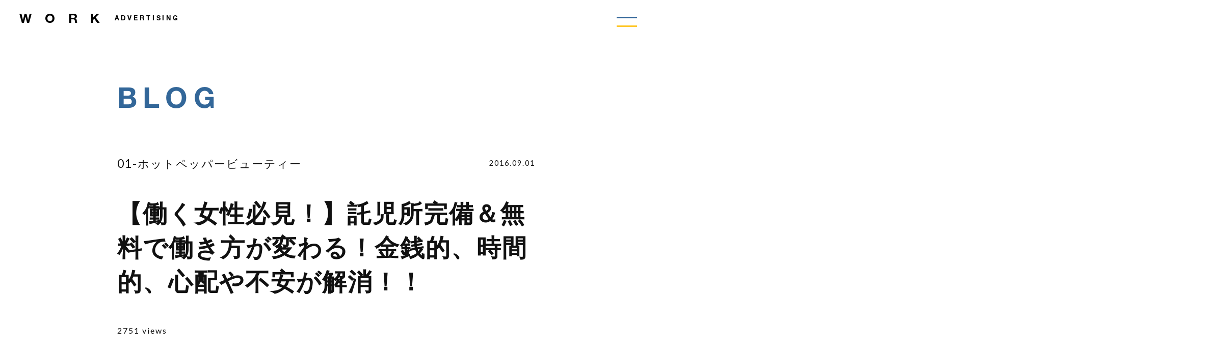

--- FILE ---
content_type: text/html; charset=UTF-8
request_url: https://www.work-prt.com/blog/1829
body_size: 44232
content:
<!DOCTYPE html>
<html lang="ja">
<head>

<!-- Google Tag Manager -->
<script>(function(w,d,s,l,i){w[l]=w[l]||[];w[l].push({'gtm.start':
new Date().getTime(),event:'gtm.js'});var f=d.getElementsByTagName(s)[0],
j=d.createElement(s),dl=l!='dataLayer'?'&l='+l:'';j.async=true;j.src=
'https://www.googletagmanager.com/gtm.js?id='+i+dl;f.parentNode.insertBefore(j,f);
})(window,document,'script','dataLayer','GTM-PGXMS6P');</script>
<!-- End Google Tag Manager -->

<meta charset="utf-8">
<meta http-equiv="X-UA-Compatible" content="IE=edge">
<meta name="robots" content="INDEX,FOLLOW">
<meta name="viewport" content="width=device-width, initial-scale=1.0, minimal-ui">
<meta name="format-detection" content="telephone=no">

<!-- icon -->
<link rel="icon" type="image/x-icon" href="/wp-content/themes/work/assets/images/icon.ico">
<link rel="apple-touch-icon" sizes="180x180" href="/wp-content/themes/work/assets/images/apple-touch-icon.png">
<!-- css -->
<link rel="stylesheet" type="text/css" href="/wp-content/themes/work/assets/css/import.css">
<!-- fontawesome -->
<script src="https://kit.fontawesome.com/d6f3df1496.js" crossorigin="anonymous"></script>


<meta name="description" content="こんにちは！【総合広告代理店】集客・集患、広告全般をサポートする日本橋人形町広告ディレクター“アイザワ”です。【広告blog】 美容院・美容室を中…" />



		<!-- All in One SEO 4.3.4.1 - aioseo.com -->
		<title>【働く女性必見！】託児所完備＆無料で働き方が変わる！金銭的、時間的、心配や不安が解消！！ - 広告営業マンblog</title>
		<meta name="description" content="こんにちは！【総合広告代理店】集客・集患、広告全般をサポートする日本橋人形町広告ディレクター“アイザワ”です。" />
		<meta name="robots" content="max-image-preview:large" />
		<link rel="canonical" href="https://www.work-prt.com/blog/1829" />
		<meta name="generator" content="All in One SEO (AIOSEO) 4.3.4.1 " />
		<meta property="og:locale" content="ja_JP" />
		<meta property="og:site_name" content="広告営業マンblog - ワーク広告（英：Work Advertising Agency）は、東京都中央区日本橋人形町にある小さな広告会社です。セールスプロモーション、マーケティング、クリエイティブ、総合広告代理店（英：Advertising Agency）として良心的なサービスを提供しています。" />
		<meta property="og:type" content="article" />
		<meta property="og:title" content="【働く女性必見！】託児所完備＆無料で働き方が変わる！金銭的、時間的、心配や不安が解消！！ - 広告営業マンblog" />
		<meta property="og:description" content="こんにちは！【総合広告代理店】集客・集患、広告全般をサポートする日本橋人形町広告ディレクター“アイザワ”です。" />
		<meta property="og:url" content="https://www.work-prt.com/blog/1829" />
		<meta property="article:published_time" content="2016-09-01T11:45:07+00:00" />
		<meta property="article:modified_time" content="2016-09-01T11:45:07+00:00" />
		<meta name="twitter:card" content="summary_large_image" />
		<meta name="twitter:title" content="【働く女性必見！】託児所完備＆無料で働き方が変わる！金銭的、時間的、心配や不安が解消！！ - 広告営業マンblog" />
		<meta name="twitter:description" content="こんにちは！【総合広告代理店】集客・集患、広告全般をサポートする日本橋人形町広告ディレクター“アイザワ”です。" />
		<script type="application/ld+json" class="aioseo-schema">
			{"@context":"https:\/\/schema.org","@graph":[{"@type":"BlogPosting","@id":"https:\/\/www.work-prt.com\/blog\/1829#blogposting","name":"\u3010\u50cd\u304f\u5973\u6027\u5fc5\u898b\uff01\u3011\u8a17\u5150\u6240\u5b8c\u5099\uff06\u7121\u6599\u3067\u50cd\u304d\u65b9\u304c\u5909\u308f\u308b\uff01\u91d1\u92ad\u7684\u3001\u6642\u9593\u7684\u3001\u5fc3\u914d\u3084\u4e0d\u5b89\u304c\u89e3\u6d88\uff01\uff01 - \u5e83\u544a\u55b6\u696d\u30de\u30f3blog","headline":"\u3010\u50cd\u304f\u5973\u6027\u5fc5\u898b\uff01\u3011\u8a17\u5150\u6240\u5b8c\u5099\uff06\u7121\u6599\u3067\u50cd\u304d\u65b9\u304c\u5909\u308f\u308b\uff01\u91d1\u92ad\u7684\u3001\u6642\u9593\u7684\u3001\u5fc3\u914d\u3084\u4e0d\u5b89\u304c\u89e3\u6d88\uff01\uff01","author":{"@id":"https:\/\/www.work-prt.com\/blog\/author\/aiz#author"},"publisher":{"@id":"https:\/\/www.work-prt.com\/#organization"},"image":{"@type":"ImageObject","url":"https:\/\/www.work-prt.com\/wp-content\/uploads\/2016\/04\/8bb59f6296ee1f2babdf0df0ae2a585f.jpg","width":510,"height":180},"datePublished":"2016-09-01T11:45:07+09:00","dateModified":"2016-09-01T11:45:07+09:00","inLanguage":"ja","mainEntityOfPage":{"@id":"https:\/\/www.work-prt.com\/blog\/1829#webpage"},"isPartOf":{"@id":"https:\/\/www.work-prt.com\/blog\/1829#webpage"},"articleSection":"01-\u30db\u30c3\u30c8\u30da\u30c3\u30d1\u30fc\u30d3\u30e5\u30fc\u30c6\u30a3\u30fc, \u50cd\u304f\u5973\u6027, \u51fa\u7523, \u6c42\u4eba, \u7523\u4f11, \u793e\u4f1a\u4fdd\u967a, \u7f8e\u5bb9\u5ba4, \u7f8e\u5bb9\u9662, \u8a17\u5150\u6240"},{"@type":"BreadcrumbList","@id":"https:\/\/www.work-prt.com\/blog\/1829#breadcrumblist","itemListElement":[{"@type":"ListItem","@id":"https:\/\/www.work-prt.com\/#listItem","position":1,"item":{"@type":"WebPage","@id":"https:\/\/www.work-prt.com\/","name":"\u30db\u30fc\u30e0","description":"\u30ef\u30fc\u30af\u5e83\u544a\uff08\u82f1\uff1aWork Advertising Agency\uff09\u306f\u3001\u6771\u4eac\u90fd\u4e2d\u592e\u533a\u65e5\u672c\u6a4b\u4eba\u5f62\u753a\u306b\u3042\u308b\u5c0f\u3055\u306a\u5e83\u544a\u4f1a\u793e\u3067\u3059\u3002\u30bb\u30fc\u30eb\u30b9\u30d7\u30ed\u30e2\u30fc\u30b7\u30e7\u30f3\u3001\u30de\u30fc\u30b1\u30c6\u30a3\u30f3\u30b0\u3001\u30af\u30ea\u30a8\u30a4\u30c6\u30a3\u30d6\u3001\u7dcf\u5408\u5e83\u544a\u4ee3\u7406\u5e97\uff08\u82f1\uff1aAdvertising Agency\uff09\u3068\u3057\u3066\u826f\u5fc3\u7684\u306a\u30b5\u30fc\u30d3\u30b9\u3092\u63d0\u4f9b\u3057\u3066\u3044\u307e\u3059\u3002","url":"https:\/\/www.work-prt.com\/"}}]},{"@type":"Organization","@id":"https:\/\/www.work-prt.com\/#organization","name":"\u30ef\u30fc\u30af\u5e83\u544a","url":"https:\/\/www.work-prt.com\/","logo":{"@type":"ImageObject","url":"https:\/\/www.work-prt.com\/wp-content\/uploads\/2020\/02\/0000000000.jpg","@id":"https:\/\/www.work-prt.com\/#organizationLogo","width":200,"height":200},"image":{"@id":"https:\/\/www.work-prt.com\/#organizationLogo"}},{"@type":"Person","@id":"https:\/\/www.work-prt.com\/blog\/author\/aiz#author","url":"https:\/\/www.work-prt.com\/blog\/author\/aiz","name":"\u30a2\u30a4\u30b6\u30ef@","image":{"@type":"ImageObject","@id":"https:\/\/www.work-prt.com\/blog\/1829#authorImage","url":"https:\/\/secure.gravatar.com\/avatar\/8b9e6f0d9c4512687f9669446b2fc158?s=96&d=mm&r=g","width":96,"height":96,"caption":"\u30a2\u30a4\u30b6\u30ef@"},"sameAs":["shico.aizawa","\u3010\u30ea\u30d4\u30fc\u30c8\uff06\u6307\u540dUP\u3011\u7f8e\u5bb9\u5ba4\u96c6\u5ba2\u30de\u30fc\u30b1\u30c6\u30a3\u30f3\u30b0\u30d7\u30ed\u30c7\u30e5\u30fc\u30b9\u3042\u3044\u3056\u308f"]},{"@type":"WebPage","@id":"https:\/\/www.work-prt.com\/blog\/1829#webpage","url":"https:\/\/www.work-prt.com\/blog\/1829","name":"\u3010\u50cd\u304f\u5973\u6027\u5fc5\u898b\uff01\u3011\u8a17\u5150\u6240\u5b8c\u5099\uff06\u7121\u6599\u3067\u50cd\u304d\u65b9\u304c\u5909\u308f\u308b\uff01\u91d1\u92ad\u7684\u3001\u6642\u9593\u7684\u3001\u5fc3\u914d\u3084\u4e0d\u5b89\u304c\u89e3\u6d88\uff01\uff01 - \u5e83\u544a\u55b6\u696d\u30de\u30f3blog","description":"\u3053\u3093\u306b\u3061\u306f\uff01\u3010\u7dcf\u5408\u5e83\u544a\u4ee3\u7406\u5e97\u3011\u96c6\u5ba2\u30fb\u96c6\u60a3\u3001\u5e83\u544a\u5168\u822c\u3092\u30b5\u30dd\u30fc\u30c8\u3059\u308b\u65e5\u672c\u6a4b\u4eba\u5f62\u753a\u5e83\u544a\u30c7\u30a3\u30ec\u30af\u30bf\u30fc\u201c\u30a2\u30a4\u30b6\u30ef\u201d\u3067\u3059\u3002","inLanguage":"ja","isPartOf":{"@id":"https:\/\/www.work-prt.com\/#website"},"breadcrumb":{"@id":"https:\/\/www.work-prt.com\/blog\/1829#breadcrumblist"},"author":{"@id":"https:\/\/www.work-prt.com\/blog\/author\/aiz#author"},"creator":{"@id":"https:\/\/www.work-prt.com\/blog\/author\/aiz#author"},"image":{"@type":"ImageObject","url":"https:\/\/www.work-prt.com\/wp-content\/uploads\/2016\/04\/8bb59f6296ee1f2babdf0df0ae2a585f.jpg","@id":"https:\/\/www.work-prt.com\/#mainImage","width":510,"height":180},"primaryImageOfPage":{"@id":"https:\/\/www.work-prt.com\/blog\/1829#mainImage"},"datePublished":"2016-09-01T11:45:07+09:00","dateModified":"2016-09-01T11:45:07+09:00"},{"@type":"WebSite","@id":"https:\/\/www.work-prt.com\/#website","url":"https:\/\/www.work-prt.com\/","name":"\u5e83\u544a\u55b6\u696d\u30de\u30f3blog","alternateName":"\u30db\u30c3\u30c8\u30da\u30c3\u30d1\u30fc\u30d3\u30e5\u30fc\u30c6\u30a3\u30fc","description":"\u30ef\u30fc\u30af\u5e83\u544a\uff08\u82f1\uff1aWork Advertising Agency\uff09\u306f\u3001\u6771\u4eac\u90fd\u4e2d\u592e\u533a\u65e5\u672c\u6a4b\u4eba\u5f62\u753a\u306b\u3042\u308b\u5c0f\u3055\u306a\u5e83\u544a\u4f1a\u793e\u3067\u3059\u3002\u30bb\u30fc\u30eb\u30b9\u30d7\u30ed\u30e2\u30fc\u30b7\u30e7\u30f3\u3001\u30de\u30fc\u30b1\u30c6\u30a3\u30f3\u30b0\u3001\u30af\u30ea\u30a8\u30a4\u30c6\u30a3\u30d6\u3001\u7dcf\u5408\u5e83\u544a\u4ee3\u7406\u5e97\uff08\u82f1\uff1aAdvertising Agency\uff09\u3068\u3057\u3066\u826f\u5fc3\u7684\u306a\u30b5\u30fc\u30d3\u30b9\u3092\u63d0\u4f9b\u3057\u3066\u3044\u307e\u3059\u3002","inLanguage":"ja","publisher":{"@id":"https:\/\/www.work-prt.com\/#organization"}}]}
		</script>
		<!-- All in One SEO -->

<link rel='dns-prefetch' href='//s.w.org' />
<link rel='dns-prefetch' href='//pagead2.googlesyndication.com' />
<link rel='stylesheet' id='wp-block-library-css'  href='https://www.work-prt.com/wp-includes/css/dist/block-library/style.min.css?ver=5.6.16' type='text/css' media='all' />
<link rel='stylesheet' id='contact-form-7-css'  href='https://www.work-prt.com/wp-content/plugins/contact-form-7/includes/css/styles.css?ver=5.4.2' type='text/css' media='all' />
<link rel='stylesheet' id='wp-pagenavi-css'  href='https://www.work-prt.com/wp-content/plugins/wp-pagenavi/pagenavi-css.css?ver=2.70' type='text/css' media='all' />
<link rel="https://api.w.org/" href="https://www.work-prt.com/wp-json/" /><link rel="alternate" type="application/json" href="https://www.work-prt.com/wp-json/wp/v2/posts/1829" /><link rel="EditURI" type="application/rsd+xml" title="RSD" href="https://www.work-prt.com/xmlrpc.php?rsd" />
<link rel="wlwmanifest" type="application/wlwmanifest+xml" href="https://www.work-prt.com/wp-includes/wlwmanifest.xml" /> 
<meta name="generator" content="WordPress 5.6.16" />
<link rel='shortlink' href='https://www.work-prt.com/?p=1829' />
<link rel="alternate" type="application/json+oembed" href="https://www.work-prt.com/wp-json/oembed/1.0/embed?url=https%3A%2F%2Fwww.work-prt.com%2Fblog%2F1829" />
<link rel="alternate" type="text/xml+oembed" href="https://www.work-prt.com/wp-json/oembed/1.0/embed?url=https%3A%2F%2Fwww.work-prt.com%2Fblog%2F1829&#038;format=xml" />
<meta name="generator" content="Site Kit by Google 1.96.0" />
<!-- Google AdSense スニペット (Site Kit が追加) -->
<meta name="google-adsense-platform-account" content="ca-host-pub-2644536267352236">
<meta name="google-adsense-platform-domain" content="sitekit.withgoogle.com">
<!-- (ここまで) Google AdSense スニペット (Site Kit が追加) -->
<style type="text/css">.recentcomments a{display:inline !important;padding:0 !important;margin:0 !important;}</style>
<!-- Google AdSense スニペット (Site Kit が追加) -->
<script  async src="https://pagead2.googlesyndication.com/pagead/js/adsbygoogle.js?client=ca-pub-4272369324771015&amp;host=ca-host-pub-2644536267352236" crossorigin="anonymous"></script>

<!-- (ここまで) Google AdSense スニペット (Site Kit が追加) -->
<link rel="icon" href="https://www.work-prt.com/wp-content/uploads/2020/06/favicon-150x150.png" sizes="32x32" />
<link rel="icon" href="https://www.work-prt.com/wp-content/uploads/2020/06/favicon.png" sizes="192x192" />
<link rel="apple-touch-icon" href="https://www.work-prt.com/wp-content/uploads/2020/06/favicon.png" />
<meta name="msapplication-TileImage" content="https://www.work-prt.com/wp-content/uploads/2020/06/favicon.png" />


</head>

<body>

<!-- Google Tag Manager (noscript) -->
<noscript><iframe src="https://www.googletagmanager.com/ns.html?id=GTM-PGXMS6P"
height="0" width="0" style="display:none;visibility:hidden"></iframe></noscript>
<!-- End Google Tag Manager (noscript) -->

<header id="header">
  <h1><a href="/">WORK<em>ADVERTISING</em></a></h1>
  <div class="hamburg">
    <div class="ham" id="js-ham">
      <span class="ham__line1 ham__line--1"></span>
      <span class="ham__line2 ham__line--2"></span>
    </div>
    <div class="black-bg" id="js-black-bg"></div>
    <div class="gnav pre">
      <div class="nav-box">
        <div class="nav-container">
          <ul class="nav_list">
            <li class="anchors"><a href="/blog">BLOG<em>広告屋Blog</em></a></li>
            <li class="anchors"><a href="/#service">SERVICE<em>サービス</em></a></li>
            <li class="anchors"><a href="/information">INFORMATION<em>お知らせ</em></a></li>
            <li class="anchors"><a href="/#recruit">RECRUIT<em>採用情報</em></a></li>
            <li class="anchors"><a href="/#company">COMPANY<em>会社概要</em></a></li>
            <li class="anchors"><a href="/contact?title=ヘッダー">CONTACT<em>お問い合わせ</em></a></li>
          </ul>
        </div>
      </div>
    </div>
  </div>
</header><!-- /#header -->


<div id="lower">

  <div class="blog">
    <div class="inner_post">
      <div class="low-header">
        <p><a href="/blog/">BLOG</a></p>
      </div>


      <div class="article">
        <article>
          <div class="post-meta">
            <em>01-ホットペッパービューティー</em>
            <time datetime="2016-09-01">2016.09.01</time>
          </div>
          <div class="post-title">
            <p>【働く女性必見！】託児所完備＆無料で働き方が変わる！金銭的、時間的、心配や不安が解消！！</p>
          </div>
          <div class="page-writer">
                        <p>2751 views </p>
          </div>
          <div class="post-note">

            <p>こんにちは！【総合広告代理店】集客・集患、広告全般をサポートする日本橋人形町広告ディレクター“アイザワ”です。【広告blog】</p>
<p>美容院・美容室を中心に広告物を取扱っています。　サロンの経営スタイルや方向性等を考慮して、それぞれに合った、『最適な広告』をご提案する事を心がけています。</p>
<div id="ez-toc-container" class="ez-toc-v2_0_46 counter-hierarchy ez-toc-counter ez-toc-grey ez-toc-container-direction">
<div class="ez-toc-title-container">
<p class="ez-toc-title">目 次 -index-</p>
<span class="ez-toc-title-toggle"><a href="#" class="ez-toc-pull-right ez-toc-btn ez-toc-btn-xs ez-toc-btn-default ez-toc-toggle" aria-label="ez-toc-toggle-icon-1"><label for="item-6975ccdf21798" aria-label="Table of Content"><span style="display: flex;align-items: center;width: 35px;height: 30px;justify-content: center;direction:ltr;"><svg style="fill: #999;color:#999" xmlns="http://www.w3.org/2000/svg" class="list-377408" width="20px" height="20px" viewBox="0 0 24 24" fill="none"><path d="M6 6H4v2h2V6zm14 0H8v2h12V6zM4 11h2v2H4v-2zm16 0H8v2h12v-2zM4 16h2v2H4v-2zm16 0H8v2h12v-2z" fill="currentColor"></path></svg><svg style="fill: #999;color:#999" class="arrow-unsorted-368013" xmlns="http://www.w3.org/2000/svg" width="10px" height="10px" viewBox="0 0 24 24" version="1.2" baseProfile="tiny"><path d="M18.2 9.3l-6.2-6.3-6.2 6.3c-.2.2-.3.4-.3.7s.1.5.3.7c.2.2.4.3.7.3h11c.3 0 .5-.1.7-.3.2-.2.3-.5.3-.7s-.1-.5-.3-.7zM5.8 14.7l6.2 6.3 6.2-6.3c.2-.2.3-.5.3-.7s-.1-.5-.3-.7c-.2-.2-.4-.3-.7-.3h-11c-.3 0-.5.1-.7.3-.2.2-.3.5-.3.7s.1.5.3.7z"/></svg></span></label><input style='display:none' type="checkbox" id="item-6975ccdf21798"></a></span></div>
<nav><ul class='ez-toc-list ez-toc-list-level-1 ' ><li class='ez-toc-page-1 ez-toc-heading-level-3'><a class="ez-toc-link ez-toc-heading-1" href="#%E5%83%8D%E3%81%8F%E5%A5%B3%E6%80%A7%E3%81%AE%E5%91%B3%E6%96%B9%EF%BC%81%EF%BC%81%E7%B4%A0%E6%99%B4%E3%82%89%E3%81%97%E3%81%84%E5%8F%96%E3%82%8A%E7%B5%84%E3%81%BF%EF%BC%81" title="働く女性の味方！！素晴らしい取り組み！">働く女性の味方！！素晴らしい取り組み！</a></li><li class='ez-toc-page-1 ez-toc-heading-level-3'><a class="ez-toc-link ez-toc-heading-2" href="#%E5%83%8D%E3%81%8F%E3%81%8A%E6%AF%8D%E3%81%95%E3%82%93%E3%81%8B%E3%82%89%E3%81%99%E3%82%8C%E3%81%B0%E3%80%81%E5%AE%8C%E7%92%A7%E3%81%AA%E7%92%B0%E5%A2%83" title="働くお母さんからすれば、完璧な環境">働くお母さんからすれば、完璧な環境</a></li><li class='ez-toc-page-1 ez-toc-heading-level-3'><a class="ez-toc-link ez-toc-heading-3" href="#%E4%BA%BA%E6%89%8B%E4%B8%8D%E8%B6%B3%E3%82%82%E5%B0%91%E3%81%97%E3%81%AF%E5%A4%89%E3%82%8F%E3%82%8B%EF%BC%9F%EF%BC%81" title="人手不足も少しは変わる？！">人手不足も少しは変わる？！</a></li></ul></nav></div>
<h3><span class="ez-toc-section" id="%E5%83%8D%E3%81%8F%E5%A5%B3%E6%80%A7%E3%81%AE%E5%91%B3%E6%96%B9%EF%BC%81%EF%BC%81%E7%B4%A0%E6%99%B4%E3%82%89%E3%81%97%E3%81%84%E5%8F%96%E3%82%8A%E7%B5%84%E3%81%BF%EF%BC%81"></span>働く女性の味方！！素晴らしい取り組み！<span class="ez-toc-section-end"></span></h3>
<p>美容業界に限らず、女性の雇用においては重要な事だと思います。　託児所不足、少子化問題は日本全体問題ですし。　人員不足の美容業界、女性の存在は外す事のできない美容業界！！</p>
<p>どう考えても、取組むべき『案件』だと思います。　個人や1社では難しくても、グループや地域で取組んだりできないのか？　知識の薄い僕でも、考えさせられます。</p>
<div id="attachment_1830" style="width: 771px" class="wp-caption alignnone"><a href="http://hba.beauty.hotpepper.jp/check/7266/?utm_source=FB&amp;utm_medium=FB&amp;utm_term=FB&amp;utm_content=FB&amp;utm_campaign=josei0829" target="_blank" rel="noopener noreferrer"><img aria-describedby="caption-attachment-1830" loading="lazy" class="size-full wp-image-1830" src="https://www.work-prt.com/news/wp-content/uploads/2016/09/3f235de452ccf0ad8b59645988529bf1.jpg" alt="出典元：HOT PEPPER Beauty Academy 『サロンで働く女子　１００の生き方』vol.66" width="761" height="576" srcset="https://www.work-prt.com/wp-content/uploads/2016/09/3f235de452ccf0ad8b59645988529bf1.jpg 761w, https://www.work-prt.com/wp-content/uploads/2016/09/3f235de452ccf0ad8b59645988529bf1-300x227.jpg 300w" sizes="(max-width: 761px) 100vw, 761px" /></a><p id="caption-attachment-1830" class="wp-caption-text"><span style="text-decoration: underline;"><a href="http://hba.beauty.hotpepper.jp/check/7266/?utm_source=FB&amp;utm_medium=FB&amp;utm_term=FB&amp;utm_content=FB&amp;utm_campaign=josei0829" target="_blank" rel="noopener noreferrer">出典元：HOT PEPPER Beauty Academy       『サロンで働く女子　１００の生き方』vol.66</a></span></p></div>
<p>&nbsp;</p>
<pre><strong>Q. 社会保険完備＆託児所無料という中での働き方を教えてください。</strong>

A. 週1日から週4日勤務へ。子どもと一緒に出勤、帰宅し、
託児所費用の負担もゼロ。 この環境に満足しています。
社会保険完備なので、育児期間中の手当てをしっかりもらえたのは心強かったです。改めて保障って大事だなぁ、と感じました。

「Hair Resort Ai」の中でも託児所完備なのはこの「上野α店」が最初です。それまでは、今年1月4日に産後復帰しても保育園が見つからず、出勤は週１日程度。3月にやっと一時保育が見つかり、それでも週2日の勤務が限界でした。

託児所に娘を預けられるようになった今は、週4日（9時～17時、または18時）しっかり働くことができます。娘と一緒に出勤、帰宅できる快適さはもちろん、同じフロア内で保育士さんが見てくれて、気になったらいつでも娘の様子を確認できるというのも、ものすごい安心感で、集中して仕事をすることができます。

以前、娘を預けていた託児所代は1日4500円だったので、週4日預けたとして1カ月で約7~8万円分浮いたことになり、家計的にも本当に助かっています。
引用：原稿より一部抜粋</pre>
<h3><span class="ez-toc-section" id="%E5%83%8D%E3%81%8F%E3%81%8A%E6%AF%8D%E3%81%95%E3%82%93%E3%81%8B%E3%82%89%E3%81%99%E3%82%8C%E3%81%B0%E3%80%81%E5%AE%8C%E7%92%A7%E3%81%AA%E7%92%B0%E5%A2%83"></span>働くお母さんからすれば、完璧な環境<span class="ez-toc-section-end"></span></h3>
<p>ここまで、準備されていたら、どれだけ心強い事か！　預けられる事も重要ですが、いつでもすぐ近くに入れる事も、単純に費用的な事も、良い事ばかりですよね。　初期投資としては、必要な事は分かっていても、決して簡単にできる事ではないと思います。</p>
<p>こういった取組みをしている、企業、経営者にこそとくに、助成金を出してあげて欲しい！　もっともっと、こういった環境を整えて欲しいと思います。　美容業界は特に人手不足は深刻化しています。</p>
<h3><span class="ez-toc-section" id="%E4%BA%BA%E6%89%8B%E4%B8%8D%E8%B6%B3%E3%82%82%E5%B0%91%E3%81%97%E3%81%AF%E5%A4%89%E3%82%8F%E3%82%8B%EF%BC%9F%EF%BC%81"></span>人手不足も少しは変わる？！<span class="ez-toc-section-end"></span></h3>
<p>特に、経験者や中途採用、即戦力の募集は、そう簡単には決まりません。　一方では、働きたいのに働けな、働く為の準備ができないという方も多くいるのも事実です。</p>
<p>果たして、美容師の女性で、出産後に復活したいと思っている方がどれ程いるかは未知数ですが、　これからはそういう施設や、準備があるのであれば、復活する人も増えて行くのではないでしょうか？</p>
<p>こういった取り組みが増えれば、女性の仕事と出産の考え方も変わるかもしれません。　社会保険や雇用体制、保証なども大切ですし、さらにこういった環境が整う事が、美容業界の雇用にも好循環になると思います。</p>
<div id="attachment_717" style="width: 520px" class="wp-caption alignnone"><img aria-describedby="caption-attachment-717" loading="lazy" class="size-full wp-image-717" src="https://www.work-prt.com/news/wp-content/uploads/2016/04/8bb59f6296ee1f2babdf0df0ae2a585f.jpg" alt="市場調査02" width="510" height="180" srcset="https://www.work-prt.com/wp-content/uploads/2016/04/8bb59f6296ee1f2babdf0df0ae2a585f.jpg 510w, https://www.work-prt.com/wp-content/uploads/2016/04/8bb59f6296ee1f2babdf0df0ae2a585f-300x106.jpg 300w" sizes="(max-width: 510px) 100vw, 510px" /><p id="caption-attachment-717" class="wp-caption-text">市場調査02</p></div>

          </div>

          <div class="low-footer">
            <p>Written by</p>
          </div>
          <div class="page-writer">


            <p class="writer-name">アイザワ@</p>
            <p class="writer-memo">はじめまして！アイザワと申します。集客・広告等、お困りの事、悩み事、迷い中の事、探している事等あれば、@アイザワまでご連絡下さい。 1973年6月神奈川県鎌倉市生まれ。丑年 ふたご座 B型 金星人ー。

WEB集客は『ちょッとしたコツ』を知ってるか知らないかで大きな差が生じます。言われれば分かるけど、実際はどうかと見返すと、出来て無い人がほとんど…
だからこそ、少し注意するだけで、集客率は上がります。
この知識は『ホットペッパービューティー』でも生かせるので是非覗いて下さい。</p>
            <div class="writer-link">
<p>twitter：<a href="https://twitter.com/sp_planner" target="_blank">@sp_planner</a></p><p>Instagram：<a href="https://instagram.com/sp_aizawa" target="_blank">@sp_aizawa</a></p><p>facebook：<a href="https://facebook.com/shico.aizawa" target="_blank">@shico.aizawa</a></p>            </div>
          </div>

          <div class="btn center">
            <a href="/contact?title=【働く女性必見！】託児所完備＆無料で働き方が変わる！金銭的、時間的、心配や不安が解消！！" tarhet="_blank">お問い合わせフォーム</a>
          </div>

          <div class="low-footer">
            <p>Search</p>
          </div>
          <div class="category">
             <form method="get" class="searchform" action="https://www.work-prt.com/">
  <input type="text" placeholder="キーワード検索" name="s" class="searchfield" value="" />
  <input type="submit" value="" alt="検索" title="検索" class="searchsubmit">
</form>          </div>

          <div class="low-footer">
            <p>Category</p>
          </div>
          <div class="category">
            <ul>
                                      <li>
                <a href="https://www.work-prt.com/blog/category/hotpepper-beauty">01-ホットペッパービューティー（75記事）</a>
              </li>
                          <li>
                <a href="https://www.work-prt.com/blog/category/owned-media-blog">02-オウンドメディア 広告屋blog（ブログ・記事等）（102記事）</a>
              </li>
                          <li>
                <a href="https://www.work-prt.com/blog/category/tiktok_it">03-TikTok　IT事業（42記事）</a>
              </li>
                          <li>
                <a href="https://www.work-prt.com/blog/category/chokkins">04-チョッキンズ【子供専門美容室】（13記事）</a>
              </li>
                          <li>
                <a href="https://www.work-prt.com/blog/category/aga">05-薄毛・抜け毛予防【発毛体験】（24記事）</a>
              </li>
                          <li>
                <a href="https://www.work-prt.com/blog/category/marketing">06-WEBマーケティング（67記事）</a>
              </li>
                          <li>
                <a href="https://www.work-prt.com/blog/category/other-2">07-その他（34記事）</a>
              </li>
                          <li>
                <a href="https://www.work-prt.com/blog/category/news">what's news【ニュース・お知らせ】（154記事）</a>
              </li>
                          <li>
                <a href="https://www.work-prt.com/blog/category/topics">Topics【話題・商品】（171記事）</a>
              </li>
                          <li>
                <a href="https://www.work-prt.com/blog/category/advertising">印刷物（14記事）</a>
              </li>
                          <li>
                <a href="https://www.work-prt.com/blog/category/study">勉強会・セミナー（5記事）</a>
              </li>
                          <li>
                <a href="https://www.work-prt.com/blog/category/%e7%be%8e%e5%ae%b9%e3%83%bb%e3%83%80%e3%82%a4%e3%82%a8%e3%83%83%e3%83%88%e3%80%90%e4%bd%93%e9%a8%93%e8%ab%87%e3%80%91">美容・ダイエット【体験談】（2記事）</a>
              </li>
                          <li>
                <a href="https://www.work-prt.com/blog/category/kamakura-shonan">鎌倉・湘南エリア（7記事）</a>
              </li>
                        </ul>
          </div>

          <div class="low-footer">
            <p>Keywords</p>
          </div>
          <div class="keywords">
            <ul>
              <li><a href="https://www.work-prt.com/blog/tag/aga">AGA</a></li><li><a href="https://www.work-prt.com/blog/tag/minimo">minimo</a></li><li><a href="https://www.work-prt.com/blog/tag/seo%e5%af%be%e7%ad%96">SEO対策</a></li><li><a href="https://www.work-prt.com/blog/tag/sns">SNS</a></li><li><a href="https://www.work-prt.com/blog/tag/web%e4%ba%88%e7%b4%84">WEB予約</a></li><li><a href="https://www.work-prt.com/blog/tag/%e3%82%a4%e3%83%b3%e3%82%b9%e3%82%bf">インスタ</a></li><li><a href="https://www.work-prt.com/blog/tag/%e3%82%a4%e3%83%b3%e3%82%b9%e3%82%bf%e3%82%b0%e3%83%a9%e3%83%a0">インスタグラム</a></li><li><a href="https://www.work-prt.com/blog/tag/%e3%82%aa%e3%82%a6%e3%83%b3%e3%83%89%e3%83%a1%e3%83%87%e3%82%a3%e3%82%a2">オウンドメディア</a></li><li><a href="https://www.work-prt.com/blog/tag/%e3%82%b3%e3%83%84">コツ</a></li><li><a href="https://www.work-prt.com/blog/tag/%e3%83%81%e3%83%a7%e3%83%83%e3%82%ad%e3%83%b3%e3%82%ba">チョッキンズ</a></li><li><a href="https://www.work-prt.com/blog/tag/%e3%83%88%e3%83%83%e3%83%97%e5%ba%83%e5%91%8a%e7%a4%be">トップ広告社</a></li><li><a href="https://www.work-prt.com/blog/tag/%e3%83%96%e3%83%a9%e3%83%b3%e3%83%87%e3%82%a3%e3%83%b3%e3%82%b0">ブランディング</a></li><li><a href="https://www.work-prt.com/blog/tag/%e3%83%96%e3%83%ad%e3%82%b0">ブログ</a></li><li><a href="https://www.work-prt.com/blog/tag/%e3%83%96%e3%83%ad%e3%82%b0%e3%81%ae%e6%9b%b8%e3%81%8d%e6%96%b9">ブログの書き方</a></li><li><a href="https://www.work-prt.com/blog/tag/%e3%83%96%e3%83%ad%e3%82%b0%e3%81%af%e9%9b%86%e5%ae%a2%e3%81%ab%e5%bd%b9%e7%ab%8b%e3%81%a4%e3%81%8b">ブログは集客に役立つか</a></li><li><a href="https://www.work-prt.com/blog/tag/%e3%83%97%e3%83%ad%e3%83%9a%e3%82%b7%e3%82%a2">プロペシア</a></li><li><a href="https://www.work-prt.com/blog/tag/%e3%83%9b%e3%83%bc%e3%83%a0%e3%83%9a%e3%83%bc%e3%82%b8">ホームページ</a></li><li><a href="https://www.work-prt.com/blog/tag/%e3%83%9b%e3%83%83%e3%83%88%e3%83%9a%e3%83%83%e3%83%91%e3%83%bc%e3%83%93%e3%83%a5%e3%83%bc%e3%83%86%e3%82%a3%e3%83%bc">ホットペッパービューティー</a></li><li><a href="https://www.work-prt.com/blog/tag/%e3%83%9e%e3%83%bc%e3%82%b1%e3%83%86%e3%82%a3%e3%83%b3%e3%82%b0">マーケティング</a></li><li><a href="https://www.work-prt.com/blog/tag/%e3%83%9f%e3%83%8b%e3%83%a2">ミニモ</a></li><li><a href="https://www.work-prt.com/blog/tag/%e3%83%9f%e3%83%8e%e3%82%ad%e3%82%b7%e3%82%b8%e3%83%ab">ミノキシジル</a></li><li><a href="https://www.work-prt.com/blog/tag/%e3%83%aa%e3%83%94%e3%83%bc%e3%83%88">リピート</a></li><li><a href="https://www.work-prt.com/blog/tag/%e3%83%af%e3%83%bc%e3%83%89%e3%83%97%e3%83%ac%e3%82%b9">ワードプレス</a></li><li><a href="https://www.work-prt.com/blog/tag/%e4%bd%93%e9%a8%93aga">体験AGA</a></li><li><a href="https://www.work-prt.com/blog/tag/%e5%86%8d%e6%9d%a5">再来</a></li><li><a href="https://www.work-prt.com/blog/tag/%e5%86%8d%e7%94%9f%e5%8c%bb%e7%99%82">再生医療</a></li><li><a href="https://www.work-prt.com/blog/tag/%e5%8a%b9%e6%9e%9c">効果</a></li><li><a href="https://www.work-prt.com/blog/tag/%e5%8b%95%e7%94%bb">動画</a></li><li><a href="https://www.work-prt.com/blog/tag/%e5%8b%9f%e9%9b%86">募集</a></li><li><a href="https://www.work-prt.com/blog/tag/%e5%8c%bb%e7%99%82">医療</a></li><li><a href="https://www.work-prt.com/blog/tag/%e5%8c%bb%e7%99%82%e5%ba%83%e5%91%8a">医療広告</a></li><li><a href="https://www.work-prt.com/blog/tag/%e5%8f%a3%e3%82%b3%e3%83%9f">口コミ</a></li><li><a href="https://www.work-prt.com/blog/tag/%e5%a2%97%e6%82%a3">増患</a></li><li><a href="https://www.work-prt.com/blog/tag/%e5%b9%b9%e7%b4%b0%e8%83%9e">幹細胞</a></li><li><a href="https://www.work-prt.com/blog/tag/%e5%ba%83%e5%91%8a">広告</a></li><li><a href="https://www.work-prt.com/blog/tag/%e6%8a%9c%e3%81%91%e6%af%9b">抜け毛</a></li><li><a href="https://www.work-prt.com/blog/tag/%e6%8a%9c%e6%af%9b">抜毛</a></li><li><a href="https://www.work-prt.com/blog/tag/%e6%8e%b2%e8%bc%89">掲載</a></li><li><a href="https://www.work-prt.com/blog/tag/%e6%9b%b8%e3%81%8d%e6%96%b9">書き方</a></li><li><a href="https://www.work-prt.com/blog/tag/%e6%9d%a5%e5%ba%97%e5%8b%95%e6%a9%9f">来店動機</a></li><li><a href="https://www.work-prt.com/blog/tag/%e6%b1%82%e4%ba%ba">求人</a></li><li><a href="https://www.work-prt.com/blog/tag/%e7%99%ba%e6%af%9b">発毛</a></li><li><a href="https://www.work-prt.com/blog/tag/%e7%be%8e%e5%ae%b9%e5%ae%a4">美容室</a></li><li><a href="https://www.work-prt.com/blog/tag/%e7%be%8e%e5%ae%b9%e5%b8%ab">美容師</a></li><li><a href="https://www.work-prt.com/blog/tag/%e7%be%8e%e5%ae%b9%e9%99%a2">美容院</a></li><li><a href="https://www.work-prt.com/blog/tag/%e8%82%b2%e6%af%9b">育毛</a></li><li><a href="https://www.work-prt.com/blog/tag/%e8%96%84%e6%af%9b">薄毛</a></li><li><a href="https://www.work-prt.com/blog/tag/%e8%a9%95%e5%88%a4">評判</a></li><li><a href="https://www.work-prt.com/blog/tag/%e9%9b%86%e5%ae%a2">集客</a></li><li><a href="https://www.work-prt.com/blog/tag/%e9%9b%86%e6%82%a3">集患</a></li>            </ul>
          </div>
          <div class="low-footer">
            <p>Related Posts</p>
          </div>
          <div class="latest">
          
          
                  <article class="post">
                    <a href="https://www.work-prt.com/debut_150">
                      <div class="thum">
                                                <img width="937" height="599" src="https://www.work-prt.com/wp-content/uploads/2017/06/58122664fb872ed9c032a55ff07bcc33.jpg" class="attachment-large size-large wp-post-image" alt="" loading="lazy" srcset="https://www.work-prt.com/wp-content/uploads/2017/06/58122664fb872ed9c032a55ff07bcc33.jpg 937w, https://www.work-prt.com/wp-content/uploads/2017/06/58122664fb872ed9c032a55ff07bcc33-300x192.jpg 300w, https://www.work-prt.com/wp-content/uploads/2017/06/58122664fb872ed9c032a55ff07bcc33-768x491.jpg 768w" sizes="(max-width: 937px) 100vw, 937px" />                                              </div>
                      <div class="note">
                        <p class="page-date"><time datetime="2017-06-28">2017.06.28</time></p>
                        <p class="page-title">美容学校卒のアシスタントが『150日でスタイリストデビューするってよ！』って企画発見！</p>
                      </div>
                    </a>
                  </article>

          
                  <article class="post">
                    <a href="https://www.work-prt.com/blog/1671">
                      <div class="thum">
                                                <img width="1024" height="576" src="https://www.work-prt.com/wp-content/uploads/2016/08/f9fe2d21e2289cb938ffc95ee6890160-1024x576.jpg" class="attachment-large size-large wp-post-image" alt="" loading="lazy" srcset="https://www.work-prt.com/wp-content/uploads/2016/08/f9fe2d21e2289cb938ffc95ee6890160-1024x576.jpg 1024w, https://www.work-prt.com/wp-content/uploads/2016/08/f9fe2d21e2289cb938ffc95ee6890160-300x169.jpg 300w, https://www.work-prt.com/wp-content/uploads/2016/08/f9fe2d21e2289cb938ffc95ee6890160-768x432.jpg 768w, https://www.work-prt.com/wp-content/uploads/2016/08/f9fe2d21e2289cb938ffc95ee6890160.jpg 1280w" sizes="(max-width: 1024px) 100vw, 1024px" />                                              </div>
                      <div class="note">
                        <p class="page-date"><time datetime="2016-08-01">2016.08.01</time></p>
                        <p class="page-title">『めちゃイケ』極楽とんぼの番組について(^^;)　涙が出る程って、結構な事だと思うんですが、、、</p>
                      </div>
                    </a>
                  </article>

          
                  <article class="post">
                    <a href="https://www.work-prt.com/blog/753">
                      <div class="thum">
                                                <img width="510" height="180" src="https://www.work-prt.com/wp-content/uploads/2016/04/8bb59f6296ee1f2babdf0df0ae2a585f.jpg" class="attachment-large size-large wp-post-image" alt="" loading="lazy" srcset="https://www.work-prt.com/wp-content/uploads/2016/04/8bb59f6296ee1f2babdf0df0ae2a585f.jpg 510w, https://www.work-prt.com/wp-content/uploads/2016/04/8bb59f6296ee1f2babdf0df0ae2a585f-300x106.jpg 300w" sizes="(max-width: 510px) 100vw, 510px" />                                              </div>
                      <div class="note">
                        <p class="page-date"><time datetime="2016-04-20">2016.04.20</time></p>
                        <p class="page-title">【お客様の声】アンケート、調査から見る、顧客満足度UPの対応策VOL.04</p>
                      </div>
                    </a>
                  </article>

          
                  <article class="post">
                    <a href="https://www.work-prt.com/blog/1278">
                      <div class="thum">
                                                <img width="619" height="418" src="https://www.work-prt.com/wp-content/uploads/2016/04/457f92dc631e042cfdcf346970507b35-1.png" class="attachment-large size-large wp-post-image" alt="" loading="lazy" srcset="https://www.work-prt.com/wp-content/uploads/2016/04/457f92dc631e042cfdcf346970507b35-1.png 619w, https://www.work-prt.com/wp-content/uploads/2016/04/457f92dc631e042cfdcf346970507b35-1-300x203.png 300w" sizes="(max-width: 619px) 100vw, 619px" />                                              </div>
                      <div class="note">
                        <p class="page-date"><time datetime="2016-06-20">2016.06.20</time></p>
                        <p class="page-title">【ブログ集客】ブログを最大限、集客に生かすために、改めて見直す事は！【プロフィール・自己紹介編】</p>
                      </div>
                    </a>
                  </article>

          
                  <article class="post">
                    <a href="https://www.work-prt.com/blog/4309/">
                      <div class="thum">
                                                <img width="201" height="184" src="https://www.work-prt.com/wp-content/uploads/2017/04/08644ccbc2220cb7b382f73cc94453a0.jpg" class="attachment-large size-large wp-post-image" alt="" loading="lazy" />                                              </div>
                      <div class="note">
                        <p class="page-date"><time datetime="2017-12-12">2017.12.12</time></p>
                        <p class="page-title">『洗い流さないトリートメント 』の事なら！この美容師に聞け！ 気になる美容上昇ワード！</p>
                      </div>
                    </a>
                  </article>

          
                  <article class="post">
                    <a href="https://www.work-prt.com/blog/2072">
                      <div class="thum">
                                                <img src="/wp-content/themes/work/assets/images/noimg.jpg" alt="no image">
                                              </div>
                      <div class="note">
                        <p class="page-date"><time datetime="2016-10-04">2016.10.04</time></p>
                        <p class="page-title">【広告コスト】を抑える！チラシ・リーフレット・カード・名刺・他、データ制作、売渡しもできます。</p>
                      </div>
                    </a>
                  </article>

          
                    
          </div>
        </article>
      </div>


    </div>

    <div class="inner">
      <div class="btn center">
        <a href="/blog/" tarhet="_blank">Blog All</a>
      </div>
    </div>

  </div>

</div><!-- /#lower -->


<footer id="footer">
  <div class="inner">
    <div class="title">
      <p>WORK</p>
      <span>ADEVERTISING</span>
    </div>
    <address>
      <p><strong>株式会社 ワーク印刷</strong></p>
      <p>東京都中央区日本橋人形町2-25-15　MS日本橋ビル3F</p>
      <p>TEL：03-6264-8306 / FAX：03-5641-0663</p>
    </address>
    <div class="btn center fix">
      <a href="/contact?title=フッター">Contact Us</a>
    </div>
    <div class="copyright">
      <small>&copy; 2026 work-prt.com / <a href="https://www.top-ad.co.jp/" target="_blank">TOP advertising</a></small>
    </div>
  </div>
  <div id="pagetop">
    <div class="arrow">
      <a href="/"><img src="/wp-content/themes/work/assets/images/icon/pagetop.svg" alt="arrow"></a>
    </div>
  </div>
</footer><!-- /#footer -->


  <!-- jQuery files -->
  <script src="https://ajax.googleapis.com/ajax/libs/jquery/1.11.0/jquery.min.js"></script>
  <script src="/wp-content/themes/work/assets/js/matchHeight.js"></script>
  <script src="/wp-content/themes/work/assets/js/common.min.js"></script>
  <!-- oft -->
  <script src="/wp-content/themes/work/assets/js/ofi.min.js"></script>
  <script>
  objectFitImages('img.object-fit-img');
  </script>


<script type='text/javascript' src='https://www.work-prt.com/wp-includes/js/dist/vendor/wp-polyfill.min.js?ver=7.4.4' id='wp-polyfill-js'></script>
<script type='text/javascript' id='wp-polyfill-js-after'>
( 'fetch' in window ) || document.write( '<script src="https://www.work-prt.com/wp-includes/js/dist/vendor/wp-polyfill-fetch.min.js?ver=3.0.0"></scr' + 'ipt>' );( document.contains ) || document.write( '<script src="https://www.work-prt.com/wp-includes/js/dist/vendor/wp-polyfill-node-contains.min.js?ver=3.42.0"></scr' + 'ipt>' );( window.DOMRect ) || document.write( '<script src="https://www.work-prt.com/wp-includes/js/dist/vendor/wp-polyfill-dom-rect.min.js?ver=3.42.0"></scr' + 'ipt>' );( window.URL && window.URL.prototype && window.URLSearchParams ) || document.write( '<script src="https://www.work-prt.com/wp-includes/js/dist/vendor/wp-polyfill-url.min.js?ver=3.6.4"></scr' + 'ipt>' );( window.FormData && window.FormData.prototype.keys ) || document.write( '<script src="https://www.work-prt.com/wp-includes/js/dist/vendor/wp-polyfill-formdata.min.js?ver=3.0.12"></scr' + 'ipt>' );( Element.prototype.matches && Element.prototype.closest ) || document.write( '<script src="https://www.work-prt.com/wp-includes/js/dist/vendor/wp-polyfill-element-closest.min.js?ver=2.0.2"></scr' + 'ipt>' );
</script>
<script type='text/javascript' id='contact-form-7-js-extra'>
/* <![CDATA[ */
var wpcf7 = {"api":{"root":"https:\/\/www.work-prt.com\/wp-json\/","namespace":"contact-form-7\/v1"}};
/* ]]> */
</script>
<script type='text/javascript' src='https://www.work-prt.com/wp-content/plugins/contact-form-7/includes/js/index.js?ver=5.4.2' id='contact-form-7-js'></script>
<script type='text/javascript' src='https://www.work-prt.com/wp-includes/js/wp-embed.min.js?ver=5.6.16' id='wp-embed-js'></script>
<script type='text/javascript' src='https://www.work-prt.com/wp-content/plugins/easy-table-of-contents/vendor/js-cookie/js.cookie.min.js?ver=2.2.1' id='ez-toc-js-cookie-js'></script>
<script type='text/javascript' src='https://www.work-prt.com/wp-includes/js/jquery/jquery.min.js?ver=3.5.1' id='jquery-core-js'></script>
<script type='text/javascript' src='https://www.work-prt.com/wp-includes/js/jquery/jquery-migrate.min.js?ver=3.3.2' id='jquery-migrate-js'></script>
<script type='text/javascript' src='https://www.work-prt.com/wp-content/plugins/easy-table-of-contents/vendor/sticky-kit/jquery.sticky-kit.min.js?ver=1.9.2' id='ez-toc-jquery-sticky-kit-js'></script>
<script type='text/javascript' id='ez-toc-js-js-extra'>
/* <![CDATA[ */
var ezTOC = {"smooth_scroll":"1","visibility_hide_by_default":"","width":"auto","scroll_offset":"100"};
/* ]]> */
</script>
<script type='text/javascript' src='https://www.work-prt.com/wp-content/plugins/easy-table-of-contents/assets/js/front.min.js?ver=2.0.46-1680827979' id='ez-toc-js-js'></script>





</body>
</html>


--- FILE ---
content_type: text/html; charset=utf-8
request_url: https://www.google.com/recaptcha/api2/aframe
body_size: 269
content:
<!DOCTYPE HTML><html><head><meta http-equiv="content-type" content="text/html; charset=UTF-8"></head><body><script nonce="QzTW0Fbihd6QX2fmLMJkUA">/** Anti-fraud and anti-abuse applications only. See google.com/recaptcha */ try{var clients={'sodar':'https://pagead2.googlesyndication.com/pagead/sodar?'};window.addEventListener("message",function(a){try{if(a.source===window.parent){var b=JSON.parse(a.data);var c=clients[b['id']];if(c){var d=document.createElement('img');d.src=c+b['params']+'&rc='+(localStorage.getItem("rc::a")?sessionStorage.getItem("rc::b"):"");window.document.body.appendChild(d);sessionStorage.setItem("rc::e",parseInt(sessionStorage.getItem("rc::e")||0)+1);localStorage.setItem("rc::h",'1769327842467');}}}catch(b){}});window.parent.postMessage("_grecaptcha_ready", "*");}catch(b){}</script></body></html>

--- FILE ---
content_type: text/css
request_url: https://www.work-prt.com/wp-content/themes/work/assets/css/common.css
body_size: 10959
content:
@charset "UTF-8";

/* -------------------------------------------------
    File name : common.css
---------------------------------------------------- */

* {
    -webkit-box-sizing: border-box;
    -moz-box-sizing: border-box;
    box-sizing: border-box;
}

html {
	font-size: 62.5%;
}

body {
	font-family: "Lato","游ゴシック",YuGothic,"ヒラギノ角ゴ ProN W3","Hiragino Kaku Gothic ProN","メイリオ",Meiryo,sans-serif;
	font-size: 1.6em;
	font-weight: 500;
	font-style: normal;
	font-feature-settings: "palt";
	letter-spacing: 2px;
	line-height: 200%;
	color: #111;
	background-color: rgb(255,255,255);
	display: flex;
	flex-direction: column;
	-webkit-appearance: none;
	-webkit-text-size-adjust: 100%;
}

@media (max-width: 767px) {
	body {
		font-size: 1.6rem !important;
	}
}

/* IE */
_:lang(x)::-ms-backdrop, .selector {
	font-family: "Segoe UI", "メイリオ", Meiryo, sans-serif;
}

a {
	color: black;
	text-decoration: none;
}
a:hover {
	text-decoration: none;
}



:root {
	--black-color: #111;
	--white-color: #f1f2f3;
	--gray-color: #bdbdbf;
	--blue-color: #336799;
	--yellow-color: #ffc729;
}

/* IE11表示用のCSS　*/
_:-ms-fullscreen, :root .selector {
  property: value;
}


/* =============================
	common
=============================== */
@media (min-width: 768px) {
	.btn {
		width: 20em;
		margin-top: 4em;
		border-radius: 5em;
	}
}
@media (max-width: 767px) {
	.btn {
		width: 80%;
		margin: 4em auto;
		border-radius: 5em;
	}
}

.btn a {
	width: 100%;
	padding: .6em 2em;
	text-align: center;
	display: block;
	display: flex;
	justify-content: center;
	font-size: 1.3em;
	font-family: 'Helvetica-Neue';
}
.center {
	margin: 2.5em auto;
	text-align: center;
}


/* =============================
	header
=============================== */
#header {
	position: fixed;
	height: 10vh;
	width: 100%;
	z-index: 1000;
	background-color: rgb(255,255,255);
}
#header h1 {
	display: block;
}

@media (min-width: 768px) {
	#header h1 a {
		padding: 0 1.5em;
		font-size: 1.6em;
		font-family: 'Helvetica-Neue';
		letter-spacing: 1em;
		display: flex;
		height: 10vh;
		align-items: center;
		width: 100%;
	}
}
@media (max-width: 767px) {
	#header h1 a {
		padding: 0 1.5em;
		font-size: 1em;
		font-family: 'Helvetica-Neue';
		letter-spacing: 1em;
		display: flex;
		height: 10vh;
		align-items: center;
		width: 100%;
	}
}

#header h1 a em {
	font-style: normal;
	font-size: .5em;
	letter-spacing: .3em;
	text-indent: .3em;
}
#header h1 a:hover {
	color: #336799;
	color: var(--blue-color);
	transition: .3s ease-in-out;
}

/* =============================
	global
=============================== */
@media (min-width: 1200px) {
	.gnav {
		position: fixed;
		right: -50%;
		top: 0;
		width: 50%;
		height: 100vh;
		color: #f1f2f3;
		color: var(--white-color);
		background-color: rgb(24,49,83);
		transition: all .6s;
		z-index: 200;
		overflow-y: auto;
	}
	.nav-box .nav-container {
		margin: 2em 7em;
		height: calc(100vh - 100px);
		display: flex;
		justify-content: center;
		flex-direction: column;
		overflow: visible;
	}
	.nav_list li a {
		font-size: 2.8em;
		font-family: 'Helvetica-Neue';
		line-height: 1.1em;
		margin-bottom: .2em;
		padding: .1em 0;
	}
}
@media (min-width: 768px) and (max-width: 1199px) {
	.gnav {
		position: fixed;
		right: -100%;
		top: 0;
		width: 100%;
		height: 100vh;
		color: #f1f2f3;
		color: var(--white-color);
		background-color: rgb(24,49,83);
		transition: all .6s;
		z-index: 200;
		overflow-y: auto;
	}
	.nav-box .nav-container {
		margin: 4em;
		height: calc(100vh - 100px);
		display: flex;
		justify-content: center;
		flex-direction: column;
		overflow: visible;
	}
	.nav_list li a {
		font-size: 3.4em;
		font-family: 'Helvetica-Neue';
		line-height: 1.1em;
		margin-bottom: .2em;
		padding: .1em 0;
	}
}
@media (max-width: 767px) {
	.gnav {
		position: fixed;
		right: -100%;
		top: 0;
		width: 100%;
		height: 100vh;
		color: #f1f2f3;
		color: var(--white-color);
		background-color: rgb(24,49,83);
		transition: all .6s;
		z-index: 200;
		overflow-y: auto;
	}
	.nav-box .nav-container {
		margin: 1em 3em;
		height: calc(100vh - 100px);
		display: flex;
		justify-content: center;
		flex-direction: column;
		overflow: visible;
	}
	.nav_list li a {
		font-size: 2.1em;
		font-family: 'Helvetica-Neue';
		line-height: 1.1em;
		margin-bottom: .2em;
		padding: .1em 0;
	}
}
.nav-box {
	margin-bottom: 1em;
	overflow: hidden;
}
.ham {
	position: fixed;
	right: 0;
	top: 0;
	width: 90px;
	height: 90px;
	cursor: pointer;
	z-index: 10000;
}
.nav_list li a:hover {
	color: #ffc729;
	color: var(--yellow-color);
	transition: .5s;
}
.nav_list li a em {
	padding-left: 2em;
	font-size: .3em;
	font-style: normal;
	vertical-align: middle;
	font-family: "游ゴシック体", YuGothic, "游ゴシック Medium", "Yu Gothic Medium", "游ゴシック", "Yu Gothic", Verdana, "メイリオ", Meiryo, sans-serif;
}


.nav-box .nav-title {
	font-size: 1.3em;
	font-weight: 600;
	padding: 1em;
	margin-bottom: 1em;
	border-bottom: 1px solid #505050;
	position: relative;
}
.nav-box .nav-title:after {
	position: absolute;
	bottom: 0;
	left: 1em;
	z-index: 2;
	content: '';
	width: 5%;
	height: 3px;
	background-color: #2b5ca8;
}
.nav-box .nav-title a {
	color: #fff;
	color: var(--white-color);
}
.nav-box ul {
	list-style: none;
}
.nav-box ul > li {
	margin-bottom: 1em;
}
.nav-box ul > li a {
	color: #fff;
	color: var(--white-color);
	display: block;
}


.ham__line1 {
	position: absolute;
	top: 20px;
	left: 20px;
	width: 40px;
	height: 3px;
	background-color: rgb(51,103,153);
	transition: all .6s;
}
.ham__line2 {
	position: absolute;
	top: 20px;
	left: 20px;
	width: 40px;
	height: 3px;
	background-color: rgb(255, 199, 41);
	transition: all .6s;
}

.is-animation .ham__line {
	background-color: rgb(0,0,0) !important;
}

@media (min-width: 768px) {
	.ham__line--1 {
		top: 33px;
	}
	.ham__line--2 {
		top: 50px;
	}
	.nav-open .ham__line--1 {
		transform: rotate(45deg);
		top: 40px;
		background-color: rgb(255,255,255) !important;
	}
	.nav-open .ham__line--2 {
		transform: rotate(-45deg);
		top: 40px;
		background-color: rgb(255,255,255) !important;
	}
}
@media (max-width: 767px) {
	.ham__line--1 {
		top: 25px;
	}
	.ham__line--2 {
		top: 40px;
	}
	.nav-open .ham__line--1 {
		transform: rotate(45deg);
		top: 35px;
		background-color: rgb(255,255,255) !important;
	}
	.nav-open .ham__line--2 {
		transform: rotate(-45deg);
		top: 35px;
		background-color: rgb(255,255,255) !important;
	}
}

.black-bg {
	position: fixed;
	left: 0;
	top: 0;
	width: 100%;
	height: 100vh;
	z-index: 100;
	background-color: #000;
	opacity: 0;
	visibility: hidden;
	transition: all .6s;
	cursor: pointer;
}
.nav-open .gnav {
	right: 0;
}
.nav-open .black-bg {
	opacity: .3;
	visibility: visible;
}

/* scroll */
@media (max-width: 767px) {
	.pre {
		overflow-x: hidden;
		overflow: scroll;
		-webkit-overflow-scrolling: touch
	}
}
.pre::-webkit-scrollbar{
	width: 8px;
}
.pre::-webkit-scrollbar-track{
	background: #fff;
	border: 1px solid #e8e8e8;
	border-radius: 10px;
}
.pre::-webkit-scrollbar-thumb{
	background: rgb(224,224,224);
	border-radius: 10px;
	box-shadow: none;
}


/* =============================
	pagetop
=============================== */
@media (min-width: 768px) {
	#pagetop {
		position: fixed;
		bottom: 40px;
		right: 30px;
		z-index: 99999;
		display: block;
		font-size: 12px;
		padding-top: 8px;
		letter-spacing: 2px;
		z-index: 10000;
	}
}
@media (max-width: 767px) {
	#pagetop {
		position: fixed;
		bottom: 40px;
		right: 30px;
		z-index: 99999;
		display: block;
		font-size: 12px;
		padding-top: 8px;
		letter-spacing: 2px;
		z-index: 10000;
	}
}
#pagetop .arrow img {
	width: 20px;
	color: #fff;
	display: block;
}
#pagetop .arrow {
	width: 50px;
	height: 50px;
	display: flex;
	align-items: center;
	justify-content: center;
	background: rgb(73, 138, 200);
	border-radius: 50px;
	-webkit-border-radius: 50px;
}
#pagetop .arrow a {
	display: block;
	text-decoration: none;
}
#pagetop .arrow a:hover {
	text-decoration: none !important;
}


/* =============================
	footer
=============================== */
#footer {
	color: #fff;
	color: var(--white-color);
	margin-top: 10em;
	padding: 5em 0;
	overflow: visible;
	background-color: rgb(51,103,153);
}
#footer .title {
	display: flex;
	flex-direction: column;
	line-height: 150%;
	text-align: center;
	font-size: 2em;
	font-family: 'Helvetica-Neue';
	letter-spacing: 1em;
	text-indent: 1em;
	color: #f1f2f3;
	color: var(--white-color);
}
#footer .title span {
	font-size: .5em;
	letter-spacing: .3em;
	text-indent: .3em;
}

@media (min-width: 1200px) {
	#footer .access {
		margin-top: 3em;
		display: flex;
		justify-content: center;
		align-items: baseline;
	}
	#footer .access .data {
		padding-left: 2em;
		padding-right: 2em;
	}
	#footer address {
		margin-top: 1em;
		line-height: 2em;
		font-style: normal;
		text-align: center;
		font-size: 80%;
	}
}
@media (min-width: 768px) and (max-width: 1199px) {
	#footer .access {
		margin-top: 3em;
		display: flex;
		justify-content: center;
		align-items: baseline;
	}
	#footer .access .data {
		padding-left: 2em;
		padding-right: 2em;
	}
	#footer address {
		margin-top: 1em;
		line-height: 2em;
		font-style: normal;
		text-align: center;
		font-size: 80%;
	}
}
@media (max-width: 767px) {
	#footer .access {
		width: 100%;
		margin-top: 4em;
		text-align: center;
		display: flex;
		flex-direction: column;
	}
	#footer .access .data {
		width: 100%;
		margin-bottom: 2em;
	}
	#footer address {
		margin-top: 1em;
		line-height: 2em;
		font-style: normal;
		text-align: center;
		font-size: 70%;
	}
}

#footer small {
	font-size: 80%;
	letter-spacing: 1px;
}
#footer small a {
	color: #f1f2f3;
	color: var(--white-color);
}

#footer .btn a {
	color: #f1f2f3;
	color: var(--white-color);
}
#footer .btn a {
	color: #f1f2f3;
	color: var(--white-color);
	display: block;
}
#footer .btn a:after {
	content: "\f0e0";
	font-family: FontAwesome;
	float: right;
}
#footer .btn {
	background: rgb(73,138,200);
}
#footer .btn:hover {
	background-color: rgb(30,77,121);
	transition: .3s ease-in-out;
}
#footer .power {
}
#footer .power ul {
	display: flex;
	justify-content: center;
	list-style: none;
}
#footer .power li {
	font-size: 2em;
	padding-left: .5em;
	padding-right: .5em;
}
#footer .copyright {
	text-align: center;
	margin-top: 1em;
}



/* =============================
	animation
=============================== */
.ice {
	position: relative;
	width: 100%;
	height: auto;
	overflow: hidden;
}

.ice:before {
	content: '';
	position: absolute;
	width: 100%;
	height: 100%;
	background: rgb(30, 30, 33);
}
.icePlay:before {
	animation: anim .5s forwards;
	-webkit-animation: anim .5s forwards;
}

@keyframes anim {
	0% {
		transform: translateX(0px);
	}
	100% {
		transform: translateX(100%);
	}
}
@-webkit-keyframes anim {
	0% {
		transform: translateX(0px);
	}
	100% {
		transform: translateX(100%);
	}
}

@keyframes fadeIn {
	0% {
		transform: scale(1, 1);
	}
	100% {
		transform: scale(1.05, 1.05);
	}
}




--- FILE ---
content_type: text/css
request_url: https://www.work-prt.com/wp-content/themes/work/assets/css/layout.css
body_size: 3585
content:
@charset "UTF-8";

/* -------------------------------------------------
    File name : layout.css
---------------------------------------------------- */

/* =============================
	common
=============================== */

@media (min-width: 1200px) {
	#home .inner,
	#lower .inner {
		width: 100%;
		max-width: 1300px;
		padding-left: 25px;
		padding-right: 25px;
		margin-left: auto;
		margin-right: auto;
		position: relative;
		z-index: 100;
	}
}
@media (min-width: 992px) and (max-width: 1199px) {
	#home .inner,
	#lower .inner {
		width: 100%;
		max-width: 970px;
		padding-left: 25px;
		padding-right: 25px;
		margin-left: auto;
		margin-right: auto;
		position: relative;
		z-index: 100;
	}
}
@media (min-width: 768px) and (max-width: 991px) {
	#home .inner,
	#lower .inner {
		width: 100%;
		max-width: 750px;
		padding-left: 25px;
		padding-right: 25px;
		margin-left: auto;
		margin-right: auto;
		position: relative;
		z-index: 100;
	}
}
@media (max-width: 767px) {
	#home .inner,
	#lower .inner {
		width: 100%;
		padding-left: 15px;
		padding-right: 15px;
		margin-left: auto;
		margin-right: auto;
		position: relative;
		z-index: 100;
	}
}


@media (min-width: 1200px) {
	#home .inner_low {
		width: 1200px;
		padding-left: 75px;
		padding-right: 75px;
		margin-left: auto;
		margin-right: auto;
		position: relative;
		z-index: 100;
	}
}
@media (min-width: 992px) and (max-width: 1199px) {
	#home .inner_low {
		width: 970px;
		padding-left: 75px;
		padding-right: 75px;
		margin-left: auto;
		margin-right: auto;
		position: relative;
		z-index: 100;
	}
}
@media (min-width: 768px) and (max-width: 991px) {
	#home .inner_low {
		width: 750px;
		padding-left: 75px;
		padding-right: 75px;
		margin-left: auto;
		margin-right: auto;
		position: relative;
		z-index: 100;
	}
}
@media (max-width: 767px) {
	#home .inner_low {
		width: 100%;
		padding-left: 20px;
		padding-right: 20px;
		margin-left: auto;
		margin-right: auto;
		position: relative;
		z-index: 100;
	}
}



@media (min-width: 1200px) {
	#lower .inner_post {
		width: 970px;
		padding-left: 75px;
		padding-right: 75px;
		margin-left: auto;
		margin-right: auto;
		position: relative;
		z-index: 100;
	}
}
@media (min-width: 992px) and (max-width: 1199px) {
	#lower .inner_post {
		width: 970px;
		padding-left: 75px;
		padding-right: 75px;
		margin-left: auto;
		margin-right: auto;
		position: relative;
		z-index: 100;
	}
}
@media (min-width: 768px) and (max-width: 991px) {
	#lower .inner_post {
		width: 750px;
		padding-left: 75px;
		padding-right: 75px;
		margin-left: auto;
		margin-right: auto;
		position: relative;
		z-index: 100;
	}
}
@media (max-width: 767px) {
	#lower .inner_post {
		width: 100%;
		padding-left: 20px;
		padding-right: 20px;
		margin-left: auto;
		margin-right: auto;
		position: relative;
		z-index: 100;
	}
}




@media (min-width: 1200px) {
	#footer .inner {
		width: 1200px;
		padding-left: 25px;
		padding-right: 25px;
		margin-left: auto;
		margin-right: auto;
		position: relative;
		z-index: 100;
	}
}
@media (min-width: 992px) and (max-width: 1199px) {
	#footer .inner {
		width: 970px;
		padding-left: 25px;
		padding-right: 25px;
		margin-left: auto;
		margin-right: auto;
		position: relative;
		z-index: 100;
	}
}
@media (min-width: 768px) and (max-width: 991px) {
	#footer .inner {
		width: 750px;
		padding-left: 25px;
		padding-right: 25px;
		margin-left: auto;
		margin-right: auto;
		position: relative;
		z-index: 100;
	}
}
@media (max-width: 767px) {
	#footer .inner {
		width: 100%;
		padding-left: 10px;
		padding-right: 10px;
		margin-left: auto;
		margin-right: auto;
		position: relative;
		z-index: 100;
	}
}









--- FILE ---
content_type: text/css
request_url: https://www.work-prt.com/wp-content/themes/work/assets/css/lower.css
body_size: 17183
content:
@charset "UTF-8";

/* -------------------------------------------------
    File name : lower.css
---------------------------------------------------- */

/* =============================
	common
=============================== */
@media (min-width: 768px) {
	#lower {
		overflow: visible;
	}
	#lower .low-header {
		padding-top: 10em;
	}
	#lower .low-header .user ul {
		display: flex;
		list-style: none;
		flex-wrap: wrap;
	}
	#lower .low-header .user li {
		width: -webkit-calc(99% / 3);
		width: calc(99% / 3);
		margin-bottom: 1em;
		padding-left: .5em;
		padding-right: .5em;
		font-style: normal;
		font-size: 1.1em;
		line-height: 140%;
	}
	#lower .low-header p {
		font-size: 3.5em;
		font-family: 'Helvetica-Neue';
		line-height: 1.1em;
		margin-bottom: 1.5em;
		letter-spacing: .2em;
		color: #336799;
		color: var(--blue-color);
	}
	#lower .low-header a {
		color: #336799;
		text-decoration: none;
	}
	#lower .low-footer {
		padding-top: 2em;
	}
	#lower .low-footer p {
		font-size: 2.5em;
		font-family: 'Helvetica-Neue';
		line-height: 1.1em;
		margin-top: 1em;
		margin-bottom: 1em;
	}
}
@media (max-width: 767px) {
	#lower {
		overflow: hidden;
	}
	#lower .low-header {
		padding-top: 5em;
	}
	#lower .low-header .user ul {
		display: flex;
		list-style: none;
		flex-wrap: wrap;
	}
	#lower .low-header .user li {
		width: 100%;
		margin-bottom: 1em;
		padding-left: .5em;
		padding-right: .5em;
		font-style: normal;
		font-size: 1.1em;
		line-height: 140%;
	}
	#lower .low-header p {
		font-size: 2em;
		font-family: 'Helvetica-Neue';
		line-height: 1.1em;
		margin-top: 1em;
		margin-bottom: 1em;
		letter-spacing: .2em;
		color: #336799;
		color: var(--blue-color);
	}
	#lower .low-header a {
		color: #336799;
		text-decoration: none;
	}
	#lower .low-footer {
		padding-top: 2em;
	}
	#lower .low-footer p {
		font-size: 2em;
		font-family: 'Helvetica-Neue';
		line-height: 1.1em;
		letter-spacing: 0;
		margin-top: 1em;
		margin-bottom: 1em;
	}
}


/* =============================
	blog
=============================== */

@media (min-width: 768px) {
	#lower .blog {
		padding-bottom: 5em;
		overflow: visible;
	}
}
@media (max-width: 767px) {
	#lower .blog {
		overflow: visible;
	}
}

@media (min-width: 1200px) {
	#lower .blog .latest {
		margin: 5em auto;
		display: flex;
		margin-left: -1em;
		margin-right: -1em;
		flex-wrap: wrap;
	}
	#lower .blog .latest .post {
		width: calc(100% / 3);
		padding-left: 1em;
		padding-right: 1em;
		margin-bottom: 2em;
	}
	#lower .blog .latest .post .thum img {
		object-fit: cover;
		width: 100%;
		height: calc(20vw * 0.75);
		font-family: 'object-fit: cover;';
	}
}
@media (min-width: 768px) and (max-width: 1199px) {
	#lower .blog .latest {
		margin: 5em auto;
		display: flex;
		margin-left: -.5em;
		margin-right: -.5em;
		flex-wrap: wrap;
	}
	#lower .blog .latest .post {
		width: calc(100% / 2);
		padding-left: .5em;
		padding-right: .5em;
		margin-bottom: 2em;
	}
	#lower .blog .latest .post .thum img {
		object-fit: cover;
		width: 100%;
		height: calc(35vw * 0.75);
		font-family: 'object-fit: cover;';
	}
}
@media (max-width: 767px) {
	#lower .blog .latest {
		margin: 2em auto;
		display: flex;
		flex-direction: column;
	}
	#lower .blog .latest .post {
		width: 100%;
		margin-bottom: 2em;
	}
	#lower .blog .latest .post .thum img {
		object-fit: cover;
		width: 100%;
		height: calc(75vw * 0.75);
		font-family: 'object-fit: cover;';
	}
	#lower .blog .latest .post .page-title {
		font-size: 1.2em;
	}
}

#lower .blog .latest .post .note {
	padding-left: .5em;
	padding-right: .5em;
}
@media (min-width: 768px) {
	#lower .blog .latest .post .date {
		height: 3em;
		font-size: .8em;
		display: flex;
		align-items: center;
		justify-content: space-between;
	}
	#lower .blog .latest .post .page-title {
		line-height: 1.6em;
		font-weight: 700;
		font-size: 1.4em;
	}
}
@media (max-width: 767px) {
	#lower .blog .latest .post .date {
		font-size: .8em;
		display: flex;
		flex-direction: column;
		padding: .5em .2em;
	}
	#home .blog .latest .post .post-category {
		line-height: 150%;
	}
	#lower .blog .latest .post .page-title {
		line-height: 1.6em;
		font-weight: 700;
		font-size: 1.2em;
		padding-left: .2em;
		padding-right: .2em;
	}
}

#lower .blog .latest .post time {
	font-size: .9em;
}
#lower .blog .latest .post em {
	font-style: normal;
	font-size: 2.6em;
	font-family: 'Helvetica-Neue';
	line-height: .8em;
	text-transform: capitalize;
}
#lower .blog .latest .post .page-writer {
	display: flex;
	height: 3em;
	align-items: center;
	font-style: normal;
	font-size: 1.2em;
	font-family: 'Helvetica-Neue';
	line-height: .8em;
	justify-content: flex-end;
}

/* btn */
#lower .blog .btn {
	background: rgb(73,138,200);
}
#lower .blog .btn a {
	color: #f1f2f3;
	color: var(--white-color);
}
#lower .blog .btn:hover {
	background-color: rgb(30,77,121);
	transition: .3s ease-in-out;
}

/* Easy Table of Contents */
@media (min-width: 768px) {
	#ez-toc-container {
		width: 100%;
		margin: 2em 0;
		padding: 1em 2.5em 2.5em;
		border: none;
		background-color: rgba(134, 134, 136, 0.05);
		border-radius: .4em;
		-webkit-border-radius: .4em;
	}
}
@media (max-width: 767px) {
	#ez-toc-container {
		width: 100%;
		margin: 2em 0;
		padding: 1em 1.5em 2em;
		border: none;
		background-color: rgba(134, 134, 136, 0.05);
		border-radius: .4em;
		-webkit-border-radius: .4em;
	}
}
#ez-toc-container a {
	text-decoration: none;
	box-shadow: none;
}
#ez-toc-container a:hover {
	transition: .3s ease;
	opacity: .8;
}
#ez-toc-container nav {
	padding-left: 1.5em;
	font-size: 110%;
	line-height: 200%;
}
#ez-toc-container li {
	padding: .2em 0;
}

@media (min-width: 768px) {
	div#ez-toc-container p.ez-toc-title {
		font-size: 2.2em;
		font-weight: 700;
		font-family: 'Helvetica-Neue';
		margin: .5em auto !important;
	}
}
@media (max-width: 767px) {
	div#ez-toc-container p.ez-toc-title {
		font-size: 1.6em;
		font-weight: 700;
		font-family: 'Helvetica-Neue';
		margin: .5em auto !important;
	}
}

/*div#ez-toc-container p.ez-toc-title:before{
	font-family: "FontAwesome";
	content: "\f0ca";
	font-weight: 900;
	background-color: rgb(30, 30, 33);
	border-radius: 2em;
	padding: .7em;
	margin-right: 1em;
	color: #fff;
}*/

/* #ez-toc-container li:before {
	content: "ãƒ»";
	vertical-align: middle;
	padding-right: .4em;
} */

#ez-toc-container .ez-toc-list-level-1 li,
#ez-toc-container .ez-toc-list-level-2 li {
	font-weight: bold;
	list-style: decimal;
}
#ez-toc-container .ez-toc-list-level-3 li {
	font-weight: normal;
	margin-left: 1.2em;
	list-style: disc;
}

#ez-toc-container nav ul > li > ul {
	margin: 1em 0;
	font-size: 90%;
}

/* =============================
	news
=============================== */
@media (min-width: 768px) {
	#lower .news {
		padding-bottom: 5em;
		overflow: visible;
	}
}
@media (max-width: 767px) {
	#lower .news {
		overflow: visible;
	}
}
#lower .news .latest {
	margin: 5em auto;
	display: flex;
	flex-direction: column;
	border-top: 1px solid #dbdbdb;
}
#lower .news .latest .post {
	width: 100%;
	padding: 1em;
	border-bottom: 1px solid #dbdbdb;
}
#lower .news .latest .post:hover {
	background-color: rgb(245,245,245);
	transition: .3s ease-in-out;
}
#lower .news .latest .post a {
	display: flex;
	justify-content: flex-start;
	align-items: center;
}
#lower .news .latest .post time {
	padding-right: 1.5em;
	font-size: .9em;
}

/* btn */
#lower .news .btn {
	background: rgb(73,138,200);
}
#lower .news .btn a {
	color: #f1f2f3;
	color: var(--white-color);
}
#lower .news .btn:hover {
	background-color: rgb(30,77,121);
	transition: .3s ease-in-out;
}



/* =============================
	post
=============================== */
#lower .article {
	overflow: visible;
	margin-bottom: 10em;
}
/* title */
#lower .article .post-title {
	display: flex;
	align-items: center;
	padding: 3em 0;
}
@media (min-width: 768px) {
	#lower .article .post-title p {
		font-size: 3em !important;
		font-weight: bold;
		line-height: 140%;
	}
}
@media (max-width: 767px) {
	#lower .article .post-title p {
		font-size: 1.8em !important;
		font-weight: bold;
		line-height: 150%;
	}
}

@media (min-width: 768px) {
	#lower .low-header .tagging {
		font-size: 2.2em;
	}
	#lower .low-header .tagging strong {
		font-weight: bold;
	}
}
@media (max-width: 767px) {
	#lower .low-header .tagging {
		font-size: 1.2em;
	}
	#lower .low-header .tagging strong {
		font-weight: bold;
	}
}

/* meta */
#lower .article .post-meta {
	display: flex;
	align-items: center;
	justify-content: space-between;
}
#lower .article .post-meta time {
	font-size: .9em;
}

@media (min-width: 768px) {
	#lower .article .post-meta em {
		font-style: normal;
		font-size: 1.4em;
		line-height: .8em;
		text-transform: capitalize;
	}
}
@media (max-width: 767px) {
	#lower .article .post-meta em {
		font-style: normal;
		line-height: .8em;
		text-transform: capitalize;
	}
}

/* writer */
#lower .article .page-writer {
	display: flex;
	align-items: baseline;
	font-size: 1em;
	flex-direction: column;
	padding-bottom: 3em;
}
#lower .article .writer-img {
	margin-bottom: .5em;
}
#lower .article .writer-name {
	font-size: 2em;
	line-height: 1.1em;
	margin-bottom: .5em;
}
#lower .article .writer-memo {
	line-height: 1.6em;
}
#lower .article .writer-link {
	margin-top: 1em;
	margin-bottom: 1em;
}

/* note */
@media (min-width: 768px) {
	#lower .article .post-note {
		padding-top: 2em;
		padding-bottom: 3em;
	}
	#lower .article .post-note img {
		max-width: 100%;
		height: auto;
	}
	#lower .article .post-note h2 {
		font-size: 2em !important;
		font-weight: bold;
		line-height: 150%;
		margin-top: 2.5em;
		margin-bottom: 1.5em;
		color: #336799;
		color: var(--blue-color);
	}
	#lower .article .post-note h3 {
		font-size: 1.8em !important;
		font-weight: bold;
		line-height: 150%;
		background: linear-gradient(transparent 50%,rgb(254, 255, 193) 50%);
		display: inline;
	}
	#lower .article .post-note h3:before {
		content: "";
		display: block;
		margin-top: 1.5em;
	}
	#lower .article .post-note h3:after {
		content: "";
		display: block;
		margin-bottom: 1.5em;
	}
}
@media (max-width: 767px) {
	#lower .article .post-note {
		padding-top: 1em;
		padding-bottom: 1em;
	}
	#lower .article .post-note img {
		max-width: 100%;
		height: auto;
	}
	#lower .article .post-note h2 {
		font-size: 1.6em !important;
		font-weight: bold;
		line-height: 150%;
		margin-top: 2em;
		margin-bottom: 1em;
	}
	#lower .article .post-note h3 {
		font-size: 1.4em !important;
		font-weight: bold;
		line-height: 150%;
		background: linear-gradient(transparent 50%,rgb(254, 255, 193) 50%);
		display: inline;
	}
	#lower .article .post-note h3:before {
		content: "";
		display: block;
		margin-top: 1.5em;
	}
	#lower .article .post-note h3:after {
		content: "";
		display: block;
		margin-bottom: 1.5em;
	}
	#lower .article .post-note p img {
		max-width: 100%;
		height: auto;
	}
}
#lower .article .post-note p {
	line-height: 160%;
	display: block;
	margin-top: 2.5em;
	margin-bottom: 2.5em;
	word-break: break-all;
}
#lower .article .post-note p a:hover {
	transition: .3s;
	text-decoration: underline;
}
#lower .article .post-note figure img {
	max-width: 100%;
}


@media (min-width: 768px) {
	#lower .article blockquote {
		padding: 2.5em;
		background-color: rgb(250,250,250);
	}
	#lower .article .wp-caption-text {
		margin: 0 !important;
		font-size: 90%;
		line-height: 1.2em;
	}
}
@media (max-width: 767px) {
	#lower .article blockquote {
		padding: 1em;
		background-color: rgb(250,250,250);
	}
	#lower .article .wp-caption-text {
		margin: 0 !important;
		font-size: 90%;
		line-height: 1.2em;
	}
}

.article img, .category-description img, .wp-caption, .hover-image {
	max-width: 100%;
	height: auto;
}


/* youtube */
#lower iframe {
	max-width: 100%;
}

/* pagenavi */
.wp-pagenavi {
	display: flex;
	justify-content: center;
	margin-bottom: 5em;
}
.wp-pagenavi span.current {
	font-weight: normal !important;
	color: #fff;
	background-color: rgb(51, 103, 153);
}
.wp-pagenavi a, .wp-pagenavi span {
	text-decoration: none;
	color: #336799;
	border: 1px solid #336799 !important;
	padding: 3px 10px !important;
	margin: 2px !important;
}

/* search */
	
.searchform {
	position: relative;
}
.searchfield {
	font-size: 14px;
	width: 100%;
	margin: 3px;
	padding: 1em;
	border: solid 1px #e0e0e0;
	border-radius: 5px;
	-webkit-border-radius: 5px;
	background-color: rgb(245,245,245);
	font-size: 1.3em;
	font-family: "Lato","游ゴシック",YuGothic,"ヒラギノ角ゴ ProN W3","Hiragino Kaku Gothic ProN","メイリオ",Meiryo,sans-serif;
}
.searchsubmit {
	font-family: FontAwesome;
	font-size: 1.4em;
	position: absolute;
	top: .6em;
	right: .8em;
	margin-top: 10px;
	padding: 0;
	cursor: pointer;
	color: #498ac8;
	border: none;
	background: transparent;
}
.searchsubmit:hover {
	opacity: .6;
}


/* category */
#lower .category {
	margin-top: 2em;
}

@media (min-width: 1200px) {
	#lower .category ul {
		list-style: none;
		display: flex;
		flex-wrap: wrap;
	}
	#lower .category li {
		width: calc(100% / 2);
		padding: 0 .25em;
	}
}
@media (min-width: 768px) and (max-width: 1199px) {
	#lower .category ul {
		list-style: none;
		display: flex;
		flex-wrap: wrap;
	}
	#lower .category li {
		width: calc(100% / 2);
		padding: 0 .25em;
	}
}
@media (max-width: 767px) {
	#lower .category ul {
		list-style: none;
		display: flex;
		flex-direction: column;
	}
	#lower .category li {
		width: 100%;
	}
}

#lower .category li a {
	background-color: rgb(245,245,245);
	padding: .2em .8em;
	margin-bottom: .5em;
	border-radius: .2em;
	display: block;
}
#lower .category li a:hover {
	background-color: rgb(235,235,235);
	padding: .2em .8em;
	margin-bottom: .5em;
	border-radius: .2em;
	transition: all .3s ease-in-out;
}


/* keywords */
#lower .keywords {
	margin-top: 2em;
}
#lower .keywords ul {
	list-style: none;
	display: flex;
	flex-wrap: wrap;
}
#lower .keywords li {
	margin-right: .5em;
	background-color: rgb(245,245,245);
	padding: .2em .8em;
	margin-bottom: .5em;
	border-radius: .2em;
}
#lower .keywords li:hover {
	margin-right: .5em;
	background-color: rgb(235,235,235);
	padding: .2em .8em;
	margin-bottom: .5em;
	border-radius: .2em;
	transition: all .3s ease-in-out;
}
#lower .keywords li a:before {
	content: "#";
	padding-right: .25em;
	display: inline-block;
}


div.wpcf7-mail-sent-ok {
	background: #3dc587 !important;
	color: #fff !important;
	padding: .5em 3em !important;
	border-radius: 20em !important;
	border: none !important;
}


/* =============================
	Not Found
=============================== */
@media (min-width: 768px) {
	#lower .notfound {
		padding-bottom: 5em;
		overflow: visible;
	}
	#lower .notfound h2 {
		font-size: 2em;
		line-height: 150%;
		display: block;
		margin-top: 1.5em;
		margin-bottom: 1.5em;
	}
}
@media (max-width: 767px) {
	#lower .notfound {
		overflow: visible;
	}
	#lower .notfound h2 {
		font-size: 1.6em;
		line-height: 150%;
		display: block;
		margin-top: 1.5em;
		margin-bottom: 1.5em;
	}
}

/* btn */
#lower .notfound .btn {
	background: rgb(73,138,200);
}
#lower .notfound .btn a {
	color: #f1f2f3;
	color: var(--white-color);
}
#lower .notfound .btn:hover {
	background-color: rgb(30,77,121);
	transition: .3s ease-in-out;
}



/* =============================
	Contact
=============================== */
@media (min-width: 768px) {
	#lower .contact {
		overflow: visible;
	}
	#lower .contact h2 {
		font-size: 2em;
		line-height: 150%;
		display: block;
		margin-top: 1.5em;
		margin-bottom: 1.5em;
	}
}
@media (max-width: 767px) {
	#lower .contact {
		overflow: visible;
	}
	#lower .contact h2 {
		font-size: 1.6em;
		line-height: 150%;
		display: block;
		margin-top: 1.5em;
		margin-bottom: 1.5em;
	}
}

.form7 {
	margin: 3em auto;
	overflow: hidden;
}

.form7 .box {
	margin-bottom: 2em;
}
.form7 .box h3 {
	display: flex;
	align-items: center;
	font-size: 1.1em;
	margin-bottom: .5em;
}
.form7 .box h3 em {
	font-style: normal;
	font-size: 70%;
	color: #fff;
	background-color: rgb(255, 111,111);
	padding: 0 .5em;
	margin-left: 1em;
}

.form7 .box .input {
	padding: .8em;
	width: 100%;
	font-size: 1em;
	border: 1px solid #cdcdcd;
	border-radius: 4px;
}
.form7 .box textarea {
	padding: .8em;
	width: 100%;
	font-size: 1.2em;
	border: 1px solid #cdcdcd;
	border-radius: 4px;
}
.form7 .box .cf_radio {
	display: flex;
	flex-wrap: wrap;
	padding: 1em;
	border: 1px solid #cdcdcd;
	border-radius: 4px;
}

.form7 .box input[type="radio"] {
	vertical-align: baseline;
}

input::placeholder,
textarea::placeholder {
	color: #bdbdbf;
	color: var(--gray-color);
}
/* IE */
input:-ms-input-placeholder,
textarea:-ms-input-placeholder {
	color: #bdbdbf;
}
/* Edge */
input::-ms-input-placeholder,
textarea::-ms-input-placeholder {
	color: #bdbdbf;
}



/* btn */
.join {
	color: #f1f2f3;
	color: var(--white-color);
	background: rgb(73,138,200);
	width: 20em;
	border: none;
	padding: .6em 2em;
	text-align: center;
	display: block;
	display: flex;
	justify-content: center;
	font-size: 1.3em;
	border-radius: 20em;
	margin: 5em auto 0;
	cursor: pointer;
	-webkit-appearance: none;
}
}
.join:hover {
	background-color: rgb(30,77,121);
	transition: .3s ease-in-out;
}

.readonly {
	/*display: none !important;*/
}

.wpcf7-list-item-label {
	cursor: pointer;
}











--- FILE ---
content_type: text/css
request_url: https://www.work-prt.com/wp-content/themes/work/assets/css/top.css
body_size: 21205
content:
@charset "UTF-8";

/* -------------------------------------------------
    File name : top.css
---------------------------------------------------- */

/* =============================
	common
=============================== */
@media (min-width: 768px) {
	#home {
		overflow: visible;
	}
	#home h2 {
		color: #336799;
		color: var(--blue-color);
		font-size: 3em;
		font-family: 'Helvetica-Neue';
		line-height: 1.1em;
		margin-bottom: 1.2em;
		padding-left: .5em;
	}
	#home h2:after {
		border-bottom: 2px solid #336799;
		border-bottom: 2px solid var(--blue-color);
		padding-bottom: 1em;
	}
	#home h2:after {
		content: "";
		display: block;
		max-width: 1em;
	}
	#home h2 em {
		vertical-align: bottom;
		font-size: .35em;
		padding: 0 2em;
		font-style: normal;
		font-family: "游ゴシック体", YuGothic, "游ゴシック Medium", "Yu Gothic Medium", "游ゴシック", "Yu Gothic", Verdana, "メイリオ", Meiryo, sans-serif;
	}
}
@media (max-width: 767px) {
	#home {
		overflow: hidden;
	}
	#home h2 {
		color: #336799;
		color: var(--blue-color);
		font-size: 1.5em;
		font-family: 'Helvetica-Neue';
		line-height: 1.1em;
		letter-spacing: 0;
		margin-bottom: .8em;
		padding-left: .5em;
	}
	#home h2:after {
		border-bottom: 2px solid #336799;
		border-bottom: 2px solid var(--blue-color);
		padding-bottom: 1em;
	}
	#home h2:after {
		content: "";
		display: block;
		max-width: 1em;
	}
	#home h2 em {
		vertical-align: bottom;
		font-size: .45em;
		padding: 0 1em;
		font-style: normal;
		font-family: "游ゴシック体", YuGothic, "游ゴシック Medium", "Yu Gothic Medium", "游ゴシック", "Yu Gothic", Verdana, "メイリオ", Meiryo, sans-serif;
	}
}

#home h2 span {
	display: block;
}


/* =============================
	cover
=============================== */
@media (min-width: 1200px) {
	#home .wa_cover {
		height: 100vh;
		overflow: hidden;
		position: relative;
		border-left: 2.5em solid #fff;
		border-right: 2.5em solid #fff;
		border-bottom: 2.5em solid #fff;
		background-color: rgb(1,1,1);
	}
}
@media (min-width: 768px) and (max-width: 1199px) {
	#home .wa_cover {
		height: 100vh;
		overflow: hidden;
		position: relative;
		border-left: 2.5em solid #fff;
		border-right: 2.5em solid #fff;
		border-bottom: 2.5em solid #fff;
		background-color: rgb(1,1,1);
	}
}
@media (max-width: 767px) {
	#home .wa_cover {
		height: 100vh;
		overflow: hidden;
		position: relative;
		border-left: 1em solid #fff;
		border-right: 1em solid #fff;
		border-bottom: 1em solid #fff;
		background-color: rgb(1,1,1);
	}
}



@media (min-width: 768px) {
	#home .wa_cover .ground {
		width: 100%;
		height: 100vh;
		/*background-image: url(../images/cover/cover_01.jpg);
		background-size: cover;
		background-position: center;
		opacity: .8;*/
		z-index: 1;
	}
	#home .wa_cover .ground img {
		position: relative;
		top: 50%;
		left: 50%;
		min-width: 100%;
		min-height: 100%;
		width: auto;
		height: auto;
		-ms-transform: translateX(-50%) translateY(-50%);
		-moz-transform: translateX(-50%) translateY(-50%);
		-webkit-transform: translateX(-50%) translateY(-50%);
		transform: translateX(-50%) translateY(-50%);
		opacity: .8;
		z-index: 1;
	}
	#home .wa_cover .title {
		position: absolute;
		z-index: 2;
		width: 100%;
		height: 100vh;
		display: flex;
		align-items: center;
		justify-content: center;
		flex-direction: column;
		color: #f1f2f3;
		color: var(--white-color);
	}
}
@media (max-width: 767px) {
	#home .wa_cover .ground {
		width: 100%;
		height: 100vh;
		/*background-image: url(../images/cover/cover_01.jpg);
		background-size: cover;
		background-position: center;
		opacity: .8;*/
		z-index: 1;
	}
	#home .wa_cover .ground img {
		position: relative;
		top: 50%;
		left: 50%;
		min-width: 100%;
		min-height: 100%;
		width: auto;
		height: auto;
		-ms-transform: translateX(-50%) translateY(-50%);
		-moz-transform: translateX(-50%) translateY(-50%);
		-webkit-transform: translateX(-50%) translateY(-50%);
		transform: translateX(-50%) translateY(-50%);
		opacity: .8;
		z-index: 1;
	}
	#home .wa_cover .title {
		position: absolute;
		z-index: 2;
		width: 100%;
		height: 100vh;
		display: flex;
		align-items: center;
		justify-content: center;
		flex-direction: column;
		color: #f1f2f3;
		color: var(--white-color);
	}
}




@media (min-width: 1200px) {
	#home .wa_cover .title p {
		font-size: 3em;
		margin-bottom: 1em;
		padding: 0 1em;
		font-style: normal;
		line-height: 150%;
		font-weight: 500;
		letter-spacing: .1em;
		text-align: justify;
	}
	#home .wa_cover .title small {
		font-size: 1.6em;
		font-weight: 500;
		padding-left: 1em;
	}
}
@media (min-width: 768px) and (max-width: 1199px) {
	#home .wa_cover .title p {
		font-size: 2.5em;
		margin-bottom: 1em;
		padding: 0 1em;
		font-style: normal;
		line-height: 150%;
		font-weight: 500;
		letter-spacing: .1em;
		text-align: justify;
	}
	#home .wa_cover .title small {
		font-size: 1.4em;
		font-weight: 500;
		padding-left: 1em;
	}
}
@media (max-width: 767px) {
	#home .wa_cover .title p {
		font-size: 2em;
		margin-bottom: 1em;
		padding: 0 1em;
		font-style: normal;
		line-height: 150%;
		font-weight: 500;
		letter-spacing: .1em;
		text-align: justify;
	}
	#home .wa_cover .title small {
		font-size: 1.2em;
		font-weight: 500;
		padding-left: 1em;
	}
}


/* =============================
	Advertisement
=============================== */
@media (min-width: 768px) {
	#home .wa_advertisement {
		padding-left: 2em;
		padding-right: 2em;
	}
	#home .wa_advertisement .adv {
		display: flex;
		align-items: center;
		justify-content: center;
	}
	#home .wa_advertisement .adv p {
		font-size: 1.8em;
		font-family: 'Tenali Ramakrishna', sans-serif;
		letter-spacing: .2em;
		line-height: 150%;
	}
	#home .wa_advertisement .discript {
		line-height: 160%;
		margin: 1em 0 2em;
		padding-left: 10%;
		padding-right: 10%;
		text-align: justify;
	}
}
@media (max-width: 767px) {
	#home .wa_advertisement {
		padding-left: .5em;
		padding-right: .5em;
		margin-bottom: 3em;
	}
	#home .wa_advertisement .adv {
		display: flex;
		align-items: center;
		justify-content: center;
	}
	#home .wa_advertisement .adv p {
		font-size: 1.3em;
		font-family: 'Tenali Ramakrishna', sans-serif;
		letter-spacing: .2em;
		line-height: 150%;
	}
	#home .wa_advertisement .discript {
		line-height: 160%;
		margin: .5em 0 1em;
		padding-left: 1em;
		padding-right: 1em;
		text-align: justify;
	}
}


#home .wa_advertisement .items figure {
	overflow: hidden;
}

#home .wa_advertisement .items {
	display: flex;
	flex-wrap: wrap;
}

@media (min-width: 1200px) {
	#home .wa_advertisement .items a {
		width : -webkit-calc(99% / 3);
		width: calc(99% / 3);
		padding: .5em;
		position: relative;
	}
	#home .wa_advertisement .items figure img {
		object-fit: cover;
		width: 100%;
		height: calc(25vw * 0.75);
		font-family: 'object-fit: cover;';
		vertical-align: bottom;
	}
}
@media (min-width: 768px) and (max-width: 1199px) {
	#home .wa_advertisement .items a {
		width: calc(100% / 2);
		padding: .5em;
		position: relative;
	}
	#home .wa_advertisement .items figure img {
		object-fit: cover;
		width: 100%;
		height: calc(35vw * 0.75);
		font-family: 'object-fit: cover;';
		vertical-align: bottom;
	}
}
@media (max-width: 767px) {
	#home .wa_advertisement .items a {
		width: calc(100% / 2);
		padding: .2em;
		position: relative;
	}
	#home .wa_advertisement .items figure img {
		object-fit: cover;
		width: 100%;
		height: calc(40vw * 0.75);
		font-family: 'object-fit: cover;';
		vertical-align: bottom;
	}
}

#home .wa_advertisement .items figcaption {
	padding: 1em 0;
	display: flex;
	align-items: center;
	line-height: 140%;
}
#home .wa_advertisement .items figure img:hover {
	animation: fadeIn 1s forwards;
	-webkit-animation: fadeIn 1s forwards;
	animation-timing-function: ease-in-out;
}


/* =============================
	Blog
=============================== */
@media (min-width: 1200px) {
	#home .wa_blog {
		overflow: hidden;
		padding-top: 6em;
	}
	#home .wa_blog .article {
		display: flex;
		flex-wrap: wrap;
	}
	#home .wa_blog article {
		width: calc(100% / 2);
		padding: 1em 1.5em;
		position: relative;
		margin-bottom: 1em;
	}
	#home .wa_blog article figure img {
		object-fit: cover;
		width: 100%;
		height: 35vh;
		font-family: 'object-fit: cover;';
		vertical-align: bottom;
	}
}
@media (min-width: 768px) and (max-width: 1199px) {
	#home .wa_blog {
		overflow: hidden;
		padding-top: 6em;
	}
	#home .wa_blog .article {
		display: flex;
		flex-wrap: wrap;
	}
	#home .wa_blog article {
		width: calc(100% / 2);
		padding: .5em 1em;
		position: relative;
		margin-bottom: 1em;
	}
	#home .wa_blog article figure img {
		object-fit: cover;
		width: 100%;
		height: 32.5vh;
		font-family: 'object-fit: cover;';
		vertical-align: bottom;
	}
}
@media (max-width: 767px) {
	#home .wa_blog {
		overflow: hidden;
	}
	#home .wa_blog .article {
		display: flex;
		flex-wrap: wrap;
	}
	#home .wa_blog article {
		width: calc(100% / 2);
		padding: .2em;
		position: relative;
		margin-bottom: 1em;
	}
	#home .wa_blog article figure img {
		object-fit: cover;
		width: 100%;
		height: calc(40vw * 0.75);
		font-family: 'object-fit: cover;';
		vertical-align: bottom;
	}
}

#home .wa_blog article figure {
	overflow: hidden;
}
#home .wa_blog article figure img {
	vertical-align: bottom;
}

#home .wa_blog article figure img:hover {
	animation: fadeIn 1s forwards;
	-webkit-animation: fadeIn 1s forwards;
	transform: scale(1.05, 1.05);
	animation-timing-function: ease;
}

@media (min-width: 768px) {
	#home .wa_blog article .note .date {
		height: 3em;
		font-size: .8em;
		display: flex;
		align-items: center;
		justify-content: space-between;
	}
	#home .wa_blog article .note .post-title {
		line-height: 160%;
		font-weight: 700;
		font-size: 1.4em;
	}
}
@media (max-width: 767px) {
	#home .wa_blog article .note .date {
		font-size: .8em;
		display: flex;
		flex-direction: column;
		padding: .5em .2em;
	}
	#home .wa_blog article .note .post-category {
		line-height: 150%;
	}
	#home .wa_blog article .note .post-title {
		line-height: 1.4em;
		font-weight: 700;
		font-size: 1em;
		padding-left: .2em;
		padding-right: .2em;
	}
}

/* btn */
#home .wa_blog .btn {
	background: rgb(73,138,200);
}
#home .wa_blog .btn a {
	color: #f1f2f3;
	color: var(--white-color);
	display: block;
}
#home .wa_blog .btn a:after {
	content: "\f58d";
	font-family: FontAwesome;
	float: right;
}
#home .wa_blog .btn:hover {
	background-color: rgb(30,77,121);
	transition: .3s ease-in-out;
}


/* =============================
	Service
=============================== */
@media (min-width: 1200px) {
	#home .wa_service {
		overflow: hidden;
		padding-top: 6em;
	}

	#home .wa_service .items {
		display: flex;
		flex-wrap: wrap;
	}
	#home .wa_service .box {
		width : -webkit-calc(99% / 3);
		width: calc(99% / 3);
		padding: 1em;
		position: relative;
		margin-bottom: 1em;
	}
	#home .wa_service .box figure img {
		object-fit: cover;
		width: 100%;
		height: 30vh;
		font-family: 'object-fit: cover;';
		vertical-align: bottom;
	}
	#home .wa_service .box h3 {
		font-size: 1.4em;
		display: flex;
		height: 2.2em;
		align-items: center;
		justify-content: center;
	}
}
@media (min-width: 768px) and (max-width: 1199px) {
	#home .wa_service {
		overflow: hidden;
		padding-top: 6em;
	}

	#home .wa_service .items {
		display: flex;
		flex-wrap: wrap;
	}
	#home .wa_service .box {
		width: calc(100% / 2);
		padding: .5em 1em;
		position: relative;
		margin-bottom: 1em;
	}
	#home .wa_service .box figure img {
		object-fit: cover;
		width: 100%;
		height: 32.5vh;
		font-family: 'object-fit: cover;';
		vertical-align: bottom;
	}
	#home .wa_service .box h3 {
		font-size: 1.4em;
		display: flex;
		height: 2.2em;
		align-items: center;
		justify-content: center;
	}
}
@media (max-width: 767px) {
	#home .wa_service {
		overflow: hidden;
		padding-top: 5em;
	}

	#home .wa_service .items {
		display: flex;
		flex-wrap: wrap;
	}
	#home .wa_service .box {
		width: calc(100% / 2);
		padding: .2em;
		position: relative;
		margin-bottom: 1em;
	}
	#home .wa_service .box figure img {
		object-fit: cover;
		width: 100%;
		height: calc(50vw * 0.75);
		font-family: 'object-fit: cover;';
		vertical-align: bottom;
	}
	#home .wa_service .box h3 {
		font-size: 1em;
		display: flex;
		height: 2.5em;
		align-items: center;
		justify-content: center;
		line-height: 120%;
	}
}

#home .wa_service .box figure {
	overflow: hidden;
}
#home .wa_service .box figure img {
	vertical-align: bottom;
}
#home .wa_service .box figure img:hover {
	animation: fadeIn 1s forwards;
	-webkit-animation: fadeIn 1s forwards;
	transform: scale(1.05, 1.05);
	animation-timing-function: ease;
}

#home .wa_service .box .note p {
	line-height: 1.5em;
	font-size: 90%;
	padding: 0 .3em;
}

/* btn */
#home .wa_service .btn {
	background: rgb(73,138,200);
}
#home .wa_service .btn a {
	color: #f1f2f3;
	color: var(--white-color);
	display: block;
}
#home .wa_service .btn a:after {
	content: "\f07a";
	font-family: FontAwesome;
	float: right;
}
#home .wa_service .btn:hover {
	background-color: rgb(30,77,121);
	transition: .3s ease-in-out;
}


/* =============================
	Information
=============================== */
@media (min-width: 1200px) {
	#home .wa_information {
		overflow: hidden;
		padding-top: 6em;
	}
}
@media (min-width: 768px) and (max-width: 1199px) {
	#home .wa_information {
		overflow: hidden;
		padding-top: 6em;
	}
}
@media (max-width: 767px) {
	#home .wa_information {
		overflow: hidden;
		padding-top: 5em;
	}
}

#home .wa_information .latest {
	margin: 5em auto;
	display: flex;
	flex-direction: column;
	border-top: 1px solid #dbdbdb;
}
#home .wa_information .latest .post {
	width: 100%;
	padding: 1em 1.5em;
	border-bottom: 1px solid #dbdbdb;
}
#home .wa_information .latest .post:hover {
	background-color: rgb(245,245,245);
	transition: .3s ease-in-out;
}

@media (min-width: 768px) {
	#home .wa_information .latest .post a {
		display: flex;
		justify-content: flex-start;
		align-items: center;
	}
}
@media (max-width: 767px) {
	#home .wa_information .latest .post a {
		display: flex;
		justify-content: flex-start;
		flex-direction: column;
	}
}

#home .wa_information .latest .post time {
	padding-right: 1.5em;
	font-size: .9em;
}
#home .wa_information .latest .page-title {
	line-height: 160%;
}


/* btn */
#home .wa_information .btn {
	background: rgb(73,138,200);
}
#home .wa_information .btn a {
	color: #f1f2f3;
	color: var(--white-color);
	display: block;
}
#home .wa_information .btn a:after {
	content: "\f52c";
	font-family: FontAwesome;
	float: right;
}
#home .wa_information .btn:hover {
	background-color: rgb(30,77,121);
	transition: .3s ease-in-out;
}

/* =============================
	Recruit
=============================== */
@media (min-width: 1200px) {
	#home .wa_recruit {
		overflow: hidden;
		padding-top: 6em;
	}
	#home .wa_recruit .promo {
		padding: 0 1.5em;
		margin-bottom: 3em;
	}
	#home .wa_recruit .promo h3 {
		font-size: 1.6em;
		line-height: 160%;
		margin-bottom: 1em;
	}
	#home .wa_recruit .promo p {
		line-height: 160%;
	}
	#home .wa_recruit .table {
		padding-left: 1.5em;
		padding-right: 1.5em;
	}
	#home .wa_recruit table {
		width: 100%;
		border-right: 1px solid #d6d9da;
		border-top: 1px solid #d6d9da;
	}
	#home .wa_recruit table th {
		width: 20%;
		min-width: 15em;
		padding: 1em 2em;
		text-align: left;
		vertical-align: top;
		border-left: 1px solid #d6d9da;
		border-bottom: 1px solid #d6d9da;
		background-color: rgb(245,245,245);
	}
	#home .wa_recruit table td {
		padding: 1em 2em;
		text-align: left;
		line-height: 160%;
		border-left: 1px solid #d6d9da;
		border-bottom: 1px solid #d6d9da;
		vertical-align: middle;
	}
}
@media (min-width: 768px) and (max-width: 1199px) {
	#home .wa_recruit {
		overflow: hidden;
		padding-top: 6em;
	}
	#home .wa_recruit .promo {
		padding: 0 1.5em;
		margin-bottom: 3em;
	}
	#home .wa_recruit .promo h3 {
		font-size: 1.6em;
		line-height: 160%;
		margin-bottom: 1em;
	}
	#home .wa_recruit .promo p {
		line-height: 160%;
	}
	#home .wa_recruit .table {
		padding-left: 1.5em;
		padding-right: 1.5em;
	}
	#home .wa_recruit table {
		width: 100%;
		border-right: 1px solid #d6d9da;
		border-top: 1px solid #d6d9da;
	}
	#home .wa_recruit table th {
		width: 20%;
		min-width: 12em;
		padding: 1em 2em;
		text-align: left;
		vertical-align: top;
		border-left: 1px solid #d6d9da;
		border-bottom: 1px solid #d6d9da;
		background-color: rgb(245,245,245);
	}
	#home .wa_recruit table td {
		padding: 1em 2em;
		text-align: left;
		line-height: 160%;
		border-left: 1px solid #d6d9da;
		border-bottom: 1px solid #d6d9da;
		vertical-align: middle;
	}
}
@media (max-width: 767px) {
	#home .wa_recruit {
		overflow: hidden;
		padding-top: 5em;
	}
	#home .wa_recruit .promo {
		margin-bottom: 2em;
	}
	#home .wa_recruit .promo h3 {
		font-size: 1.2em;
		line-height: 160%;
		margin-bottom: 1em;
	}
	#home .wa_recruit .promo p {
		line-height: 160%;
	}
	#home .wa_recruit table {
		width: 100%;
		border-top: 1px solid #d6d9da;
		border-right: 1px solid #d6d9da;
	}
	#home .wa_recruit table th {
		display: flex;
		flex-direction: column;
		padding: 1em;
		text-align: left;
		border-left: 1px solid #d6d9da;
		border-bottom: 1px solid #d6d9da;
		background-color: rgb(245,245,245);
	}
	#home .wa_recruit table td {
		display: flex;
		flex-direction: column;
		padding: 1em;
		text-align: left;
		line-height: 160%;
		border-left: 1px solid #d6d9da;
		border-bottom: 1px solid #d6d9da;
		vertical-align: middle;
	}
}

/* btn */
#home .wa_recruit .btn {
	background: rgb(73,138,200);
}
#home .wa_recruit .btn a {
	color: #f1f2f3;
	color: var(--white-color);
	display: block;
}
#home .wa_recruit .btn a:after {
	content: "\f2f6";
	font-family: FontAwesome;
	float: right;
}
#home .wa_recruit .btn:hover {
	background-color: rgb(30,77,121);
	transition: .3s ease-in-out;
}

/* =============================
	Company
=============================== */
@media (min-width: 1200px) {
	#home .wa_company {
		overflow: hidden;
		padding-top: 6em;
	}
	#home .wa_company .promo {
		padding: 0 1.5em;
		margin-bottom: 3em;
	}
	#home .wa_company .promo h3 {
		font-size: 1.6em;
		line-height: 160%;
		margin-bottom: 1em;
	}
	#home .wa_company .promo p {
		line-height: 160%;
	}
	#home .wa_company .table {
		padding-left: 1.5em;
		padding-right: 1.5em;
	}
	#home .wa_company table {
		width: 100%;
		border-right: 1px solid #d6d9da;
		border-top: 1px solid #d6d9da;
	}
	#home .wa_company table th {
		width: 20%;
		min-width: 15em;
		padding: 1em 2em;
		text-align: left;
		vertical-align: top;
		border-left: 1px solid #d6d9da;
		border-bottom: 1px solid #d6d9da;
		background-color: rgb(245,245,245);
	}
	#home .wa_company table td {
		padding: 1em 2em;
		text-align: left;
		line-height: 160%;
		border-left: 1px solid #d6d9da;
		border-bottom: 1px solid #d6d9da;
		vertical-align: middle;
	}
}
@media (min-width: 768px) and (max-width: 1199px) {
	#home .wa_company {
		overflow: hidden;
		padding-top: 6em;
	}
	#home .wa_company .promo {
		padding: 0 1.5em;
		margin-bottom: 3em;
	}
	#home .wa_company .promo h3 {
		font-size: 1.6em;
		line-height: 160%;
		margin-bottom: 1em;
	}
	#home .wa_company .promo p {
		line-height: 160%;
	}
	#home .wa_company .table {
		padding-left: 1.5em;
		padding-right: 1.5em;
	}
	#home .wa_company table {
		width: 100%;
		border-right: 1px solid #d6d9da;
		border-top: 1px solid #d6d9da;
	}
	#home .wa_company table th {
		width: 20%;
		min-width: 12em;
		padding: 1em 2em;
		text-align: left;
		vertical-align: top;
		border-left: 1px solid #d6d9da;
		border-bottom: 1px solid #d6d9da;
		background-color: rgb(245,245,245);
	}
	#home .wa_company table td {
		padding: 1em 2em;
		text-align: left;
		line-height: 160%;
		border-left: 1px solid #d6d9da;
		border-bottom: 1px solid #d6d9da;
		vertical-align: middle;
	}
}
@media (max-width: 767px) {
	#home .wa_company {
		overflow: hidden;
		padding-top: 5em;
	}
	#home .wa_company .promo {
		margin-bottom: 2em;
	}
	#home .wa_company .promo h3 {
		font-size: 1.2em;
		line-height: 160%;
		margin-bottom: 1em;
	}
	#home .wa_company .promo p {
		line-height: 160%;
	}
	#home .wa_company table {
		width: 100%;
		border-top: 1px solid #d6d9da;
		border-right: 1px solid #d6d9da;
	}
	#home .wa_company table th {
		display: flex;
		flex-direction: column;
		padding: 1em;
		text-align: left;
		border-left: 1px solid #d6d9da;
		border-bottom: 1px solid #d6d9da;
		background-color: rgb(245,245,245);
	}
	#home .wa_company table td {
		display: flex;
		flex-direction: column;
		padding: 1em;
		text-align: left;
		line-height: 160%;
		border-left: 1px solid #d6d9da;
		border-bottom: 1px solid #d6d9da;
		vertical-align: middle;
	}
}


/* =============================
	Contact
=============================== */
@media (min-width: 1200px) {
	#home .wa_contact {
		overflow: hidden;
		padding-top: 6em;
	}
	#home .wa_contact .bad {
		padding-left: 1.5em;
		padding-right: 1.5em;
	}
}
@media (min-width: 768px) and (max-width: 1199px) {
	#home .wa_contact {
		overflow: hidden;
		padding-top: 6em;
	}
	#home .wa_contact .bad {
		padding-left: 1.5em;
		padding-right: 1.5em;
	}
}
@media (max-width: 767px) {
	#home .wa_contact {
		overflow: hidden;
		padding-top: 5em;
	}
}






















--- FILE ---
content_type: text/css
request_url: https://www.work-prt.com/wp-content/themes/work/assets/css/font.css
body_size: 802
content:
@charset "UTF-8";

/* -------------------------------------------------
    File name : font.css
---------------------------------------------------- */

@font-face {
	font-family: 'Helvetica-Heavy';
	src: local('Helvetica-Heavy'), url('../font/Helvetica/HelveticaHeavy.ttf') format('truetype');
}
@font-face {
	font-family: 'Helvetica-Neue';
	src: local('Helvetica-Neue'), url('../font/Helvetica/HelveticaNeueBold.otf') format('opentype');
}
@font-face {
	font-family: "YakuHanJP";
	font-style: normal;
	font-weight: normal;
	src: url("../font/YakuHanJP/YakuHanJP-Regular.woff2") format("woff2"),
	url("../font/YakuHanJP/YakuHanJP-Regular.woff") format("woff");
}
@font-face {
	font-family: "YakuHanJP";
	font-style: normal;
	font-weight: bold;
	src: url("../font/YakuHanJP/YakuHanJP-Bold.woff2") format("woff2"),
	url("../font/YakuHanJP/YakuHanJP-Bold.woff") format("woff");
}





--- FILE ---
content_type: application/javascript
request_url: https://www.work-prt.com/wp-content/themes/work/assets/js/common.min.js
body_size: 865
content:

// height
$(function(){
  $('.height').matchHeight();
});




// hamburger
function toggleNav() {
  var body = document.body;
  var hamburger = document.getElementById('js-ham');
  var blackBg = document.getElementById('js-black-bg');

  hamburger.addEventListener('click', function() {
    body.classList.toggle('nav-open');
  });
  blackBg.addEventListener('click', function() {
    body.classList.remove('nav-open');
  });
}
toggleNav();

  var body2 = document.body;
  $(".anchors").click(function() {
    body2.classList.remove('nav-open');
  });


// pagetop
$(function() {
    var topBtn = $('#pagetop');    
    topBtn.hide();
    $(window).scroll(function () {
        if ($(this).scrollTop() > 500) {
            topBtn.fadeIn();
        } else {
            topBtn.fadeOut();
        }
    });
    topBtn.click(function () {
        $('body,html').animate({
            scrollTop: 0
        }, 500);
        return false;
    });
});





--- FILE ---
content_type: image/svg+xml
request_url: https://www.work-prt.com/wp-content/themes/work/assets/images/icon/pagetop.svg
body_size: 456
content:
<?xml version="1.0" encoding="utf-8"?>
<!-- Generator: Adobe Illustrator 24.1.1, SVG Export Plug-In . SVG Version: 6.00 Build 0)  -->
<svg version="1.1" id="_x32_" xmlns="http://www.w3.org/2000/svg" xmlns:xlink="http://www.w3.org/1999/xlink" x="0px" y="0px"
	 viewBox="0 0 153.32 145.69" style="enable-background:new 0 0 153.32 145.69;" xml:space="preserve">
<style type="text/css">
	.st0{fill:#FFFFFF;}
</style>
<path class="st0" d="M76.66,0L0,76.67L12.14,88.8l55.93-55.94v112.83h17.17V32.87l55.94,55.94l12.14-12.14L76.66,0z"/>
</svg>
